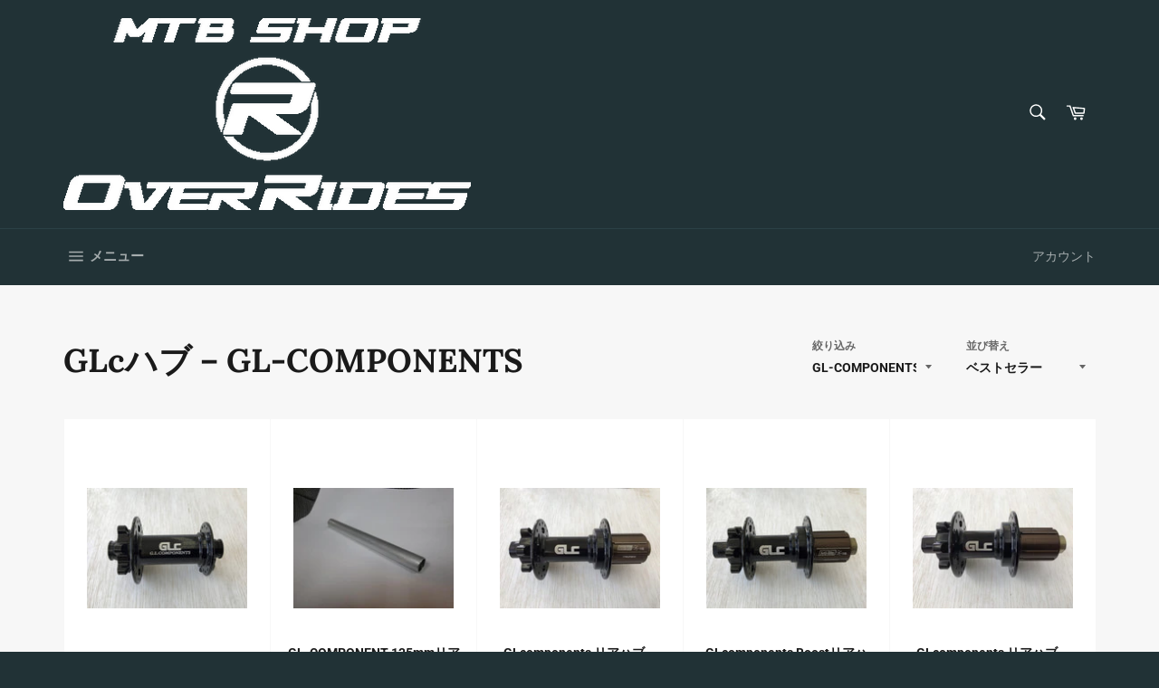

--- FILE ---
content_type: text/html; charset=utf-8
request_url: https://www.overridesmtb.com/collections/glc%E3%83%8F%E3%83%96/GL-COMPONENTS
body_size: 19893
content:
<!doctype html>
<html class="no-js" lang="ja">
<head>

  <meta charset="utf-8">
  <meta http-equiv="X-UA-Compatible" content="IE=edge,chrome=1">
  <meta name="viewport" content="width=device-width,initial-scale=1">
  <meta name="theme-color" content="#213236">

  

  <link rel="canonical" href="https://www.overridesmtb.com/collections/glc%e3%83%8f%e3%83%96/gl-components">
  <title>
  GLcハブ &ndash; タグ &quot;GL-COMPONENTS&quot; &ndash; OVERRIDES
  </title>

  

  <!-- /snippets/social-meta-tags.liquid -->




<meta property="og:site_name" content="OVERRIDES">
<meta property="og:url" content="https://www.overridesmtb.com/collections/glc%e3%83%8f%e3%83%96/gl-components">
<meta property="og:title" content="GLcハブ">
<meta property="og:type" content="product.group">
<meta property="og:description" content="OVERRIDESの公式サイト。群馬県前橋市のマウンテンバイク専門店。パーツ・アクセサリーの通信販売はもちろん、メンテナンスやカスタマイズも対応!レース参戦の技術にて、みなさまの愛車をサポートします!">

<meta property="og:image" content="http://www.overridesmtb.com/cdn/shop/files/or_1200x1200.png?v=1693372077">
<meta property="og:image:secure_url" content="https://www.overridesmtb.com/cdn/shop/files/or_1200x1200.png?v=1693372077">


  <meta name="twitter:site" content="@gravitylab">

<meta name="twitter:card" content="summary_large_image">
<meta name="twitter:title" content="GLcハブ">
<meta name="twitter:description" content="OVERRIDESの公式サイト。群馬県前橋市のマウンテンバイク専門店。パーツ・アクセサリーの通信販売はもちろん、メンテナンスやカスタマイズも対応!レース参戦の技術にて、みなさまの愛車をサポートします!">


  <script>
    document.documentElement.className = document.documentElement.className.replace('no-js', 'js');
  </script>

  <link href="//www.overridesmtb.com/cdn/shop/t/9/assets/theme.scss.css?v=135457642063298360071756899841" rel="stylesheet" type="text/css" media="all" />
  <link href="//www.overridesmtb.com/cdn/shop/t/9/assets/gravity-lab.css?v=81203461841943278661691132277" rel="stylesheet" type="text/css" media="all" />

  
  
  <script>
    window.theme = window.theme || {};

    theme.strings = {
      stockAvailable: "残り1個",
      addToCart: "カートに追加する",
      soldOut: "売り切れ",
      unavailable: "お取り扱いできません",
      noStockAvailable: "この商品は在庫数が足りないためカートに追加することができませんでした。",
      willNotShipUntil: "[date]まで配送できません。",
      willBeInStockAfter: "[date]入荷予定",
      totalCartDiscount: "[savings]を節約しました",
      addressError: "住所を調べる際にエラーが発生しました",
      addressNoResults: "その住所は見つかりませんでした",
      addressQueryLimit: "Google APIの使用量の制限を超えました。\u003ca href=\"https:\/\/developers.google.com\/maps\/premium\/usage-limits\"\u003eプレミアムプラン\u003c\/a\u003eへのアップグレードをご検討ください。",
      authError: "あなたのGoogle Mapsのアカウント認証で問題が発生しました。",
      slideNumber: "スライド[slide_number]、現在"
    };
  </script>
  
  <script src="//www.overridesmtb.com/cdn/shop/t/9/assets/jquery-3.5.1.min.js?v=133494139889153862371691132277" type="text/javascript"></script>
  <script src="//www.overridesmtb.com/cdn/shop/t/9/assets/lazysizes.min.js?v=56045284683979784691691132277" async="async"></script>

  

  <script src="//www.overridesmtb.com/cdn/shop/t/9/assets/vendor.js?v=59352919779726365461691132277" defer="defer"></script>

  

  <script src="//www.overridesmtb.com/cdn/shop/t/9/assets/theme.js?v=171366231195154451781691132277" defer="defer"></script>

  <!-- "snippets/buddha-megamenu-before.liquid" was not rendered, the associated app was uninstalled -->
  <!-- "snippets/buddha-megamenu.liquid" was not rendered, the associated app was uninstalled -->
  <script>window.performance && window.performance.mark && window.performance.mark('shopify.content_for_header.start');</script><meta id="shopify-digital-wallet" name="shopify-digital-wallet" content="/51351355545/digital_wallets/dialog">
<link rel="alternate" type="application/atom+xml" title="Feed" href="/collections/glc%E3%83%8F%E3%83%96/GL-COMPONENTS.atom" />
<link rel="alternate" type="application/json+oembed" href="https://www.overridesmtb.com/collections/glc%e3%83%8f%e3%83%96/gl-components.oembed">
<script async="async" src="/checkouts/internal/preloads.js?locale=ja-JP"></script>
<script id="shopify-features" type="application/json">{"accessToken":"dea4bc6215c85fbc1d91f97d001a13c2","betas":["rich-media-storefront-analytics"],"domain":"www.overridesmtb.com","predictiveSearch":false,"shopId":51351355545,"locale":"ja"}</script>
<script>var Shopify = Shopify || {};
Shopify.shop = "gravity-lab-co.myshopify.com";
Shopify.locale = "ja";
Shopify.currency = {"active":"JPY","rate":"1.0"};
Shopify.country = "JP";
Shopify.theme = {"name":"2023-08-04","id":132580212889,"schema_name":"Venture","schema_version":"12.2.0","theme_store_id":775,"role":"main"};
Shopify.theme.handle = "null";
Shopify.theme.style = {"id":null,"handle":null};
Shopify.cdnHost = "www.overridesmtb.com/cdn";
Shopify.routes = Shopify.routes || {};
Shopify.routes.root = "/";</script>
<script type="module">!function(o){(o.Shopify=o.Shopify||{}).modules=!0}(window);</script>
<script>!function(o){function n(){var o=[];function n(){o.push(Array.prototype.slice.apply(arguments))}return n.q=o,n}var t=o.Shopify=o.Shopify||{};t.loadFeatures=n(),t.autoloadFeatures=n()}(window);</script>
<script id="shop-js-analytics" type="application/json">{"pageType":"collection"}</script>
<script defer="defer" async type="module" src="//www.overridesmtb.com/cdn/shopifycloud/shop-js/modules/v2/client.init-shop-cart-sync_Cun6Ba8E.ja.esm.js"></script>
<script defer="defer" async type="module" src="//www.overridesmtb.com/cdn/shopifycloud/shop-js/modules/v2/chunk.common_DGWubyOB.esm.js"></script>
<script type="module">
  await import("//www.overridesmtb.com/cdn/shopifycloud/shop-js/modules/v2/client.init-shop-cart-sync_Cun6Ba8E.ja.esm.js");
await import("//www.overridesmtb.com/cdn/shopifycloud/shop-js/modules/v2/chunk.common_DGWubyOB.esm.js");

  window.Shopify.SignInWithShop?.initShopCartSync?.({"fedCMEnabled":true,"windoidEnabled":true});

</script>
<script id="__st">var __st={"a":51351355545,"offset":32400,"reqid":"854761e1-d024-4535-bea6-4c2f52ab25bf-1768769057","pageurl":"www.overridesmtb.com\/collections\/glc%E3%83%8F%E3%83%96\/GL-COMPONENTS","u":"a52035fc6ea1","p":"collection","rtyp":"collection","rid":237371916441};</script>
<script>window.ShopifyPaypalV4VisibilityTracking = true;</script>
<script id="captcha-bootstrap">!function(){'use strict';const t='contact',e='account',n='new_comment',o=[[t,t],['blogs',n],['comments',n],[t,'customer']],c=[[e,'customer_login'],[e,'guest_login'],[e,'recover_customer_password'],[e,'create_customer']],r=t=>t.map((([t,e])=>`form[action*='/${t}']:not([data-nocaptcha='true']) input[name='form_type'][value='${e}']`)).join(','),a=t=>()=>t?[...document.querySelectorAll(t)].map((t=>t.form)):[];function s(){const t=[...o],e=r(t);return a(e)}const i='password',u='form_key',d=['recaptcha-v3-token','g-recaptcha-response','h-captcha-response',i],f=()=>{try{return window.sessionStorage}catch{return}},m='__shopify_v',_=t=>t.elements[u];function p(t,e,n=!1){try{const o=window.sessionStorage,c=JSON.parse(o.getItem(e)),{data:r}=function(t){const{data:e,action:n}=t;return t[m]||n?{data:e,action:n}:{data:t,action:n}}(c);for(const[e,n]of Object.entries(r))t.elements[e]&&(t.elements[e].value=n);n&&o.removeItem(e)}catch(o){console.error('form repopulation failed',{error:o})}}const l='form_type',E='cptcha';function T(t){t.dataset[E]=!0}const w=window,h=w.document,L='Shopify',v='ce_forms',y='captcha';let A=!1;((t,e)=>{const n=(g='f06e6c50-85a8-45c8-87d0-21a2b65856fe',I='https://cdn.shopify.com/shopifycloud/storefront-forms-hcaptcha/ce_storefront_forms_captcha_hcaptcha.v1.5.2.iife.js',D={infoText:'hCaptchaによる保護',privacyText:'プライバシー',termsText:'利用規約'},(t,e,n)=>{const o=w[L][v],c=o.bindForm;if(c)return c(t,g,e,D).then(n);var r;o.q.push([[t,g,e,D],n]),r=I,A||(h.body.append(Object.assign(h.createElement('script'),{id:'captcha-provider',async:!0,src:r})),A=!0)});var g,I,D;w[L]=w[L]||{},w[L][v]=w[L][v]||{},w[L][v].q=[],w[L][y]=w[L][y]||{},w[L][y].protect=function(t,e){n(t,void 0,e),T(t)},Object.freeze(w[L][y]),function(t,e,n,w,h,L){const[v,y,A,g]=function(t,e,n){const i=e?o:[],u=t?c:[],d=[...i,...u],f=r(d),m=r(i),_=r(d.filter((([t,e])=>n.includes(e))));return[a(f),a(m),a(_),s()]}(w,h,L),I=t=>{const e=t.target;return e instanceof HTMLFormElement?e:e&&e.form},D=t=>v().includes(t);t.addEventListener('submit',(t=>{const e=I(t);if(!e)return;const n=D(e)&&!e.dataset.hcaptchaBound&&!e.dataset.recaptchaBound,o=_(e),c=g().includes(e)&&(!o||!o.value);(n||c)&&t.preventDefault(),c&&!n&&(function(t){try{if(!f())return;!function(t){const e=f();if(!e)return;const n=_(t);if(!n)return;const o=n.value;o&&e.removeItem(o)}(t);const e=Array.from(Array(32),(()=>Math.random().toString(36)[2])).join('');!function(t,e){_(t)||t.append(Object.assign(document.createElement('input'),{type:'hidden',name:u})),t.elements[u].value=e}(t,e),function(t,e){const n=f();if(!n)return;const o=[...t.querySelectorAll(`input[type='${i}']`)].map((({name:t})=>t)),c=[...d,...o],r={};for(const[a,s]of new FormData(t).entries())c.includes(a)||(r[a]=s);n.setItem(e,JSON.stringify({[m]:1,action:t.action,data:r}))}(t,e)}catch(e){console.error('failed to persist form',e)}}(e),e.submit())}));const S=(t,e)=>{t&&!t.dataset[E]&&(n(t,e.some((e=>e===t))),T(t))};for(const o of['focusin','change'])t.addEventListener(o,(t=>{const e=I(t);D(e)&&S(e,y())}));const B=e.get('form_key'),M=e.get(l),P=B&&M;t.addEventListener('DOMContentLoaded',(()=>{const t=y();if(P)for(const e of t)e.elements[l].value===M&&p(e,B);[...new Set([...A(),...v().filter((t=>'true'===t.dataset.shopifyCaptcha))])].forEach((e=>S(e,t)))}))}(h,new URLSearchParams(w.location.search),n,t,e,['guest_login'])})(!0,!0)}();</script>
<script integrity="sha256-4kQ18oKyAcykRKYeNunJcIwy7WH5gtpwJnB7kiuLZ1E=" data-source-attribution="shopify.loadfeatures" defer="defer" src="//www.overridesmtb.com/cdn/shopifycloud/storefront/assets/storefront/load_feature-a0a9edcb.js" crossorigin="anonymous"></script>
<script data-source-attribution="shopify.dynamic_checkout.dynamic.init">var Shopify=Shopify||{};Shopify.PaymentButton=Shopify.PaymentButton||{isStorefrontPortableWallets:!0,init:function(){window.Shopify.PaymentButton.init=function(){};var t=document.createElement("script");t.src="https://www.overridesmtb.com/cdn/shopifycloud/portable-wallets/latest/portable-wallets.ja.js",t.type="module",document.head.appendChild(t)}};
</script>
<script data-source-attribution="shopify.dynamic_checkout.buyer_consent">
  function portableWalletsHideBuyerConsent(e){var t=document.getElementById("shopify-buyer-consent"),n=document.getElementById("shopify-subscription-policy-button");t&&n&&(t.classList.add("hidden"),t.setAttribute("aria-hidden","true"),n.removeEventListener("click",e))}function portableWalletsShowBuyerConsent(e){var t=document.getElementById("shopify-buyer-consent"),n=document.getElementById("shopify-subscription-policy-button");t&&n&&(t.classList.remove("hidden"),t.removeAttribute("aria-hidden"),n.addEventListener("click",e))}window.Shopify?.PaymentButton&&(window.Shopify.PaymentButton.hideBuyerConsent=portableWalletsHideBuyerConsent,window.Shopify.PaymentButton.showBuyerConsent=portableWalletsShowBuyerConsent);
</script>
<script data-source-attribution="shopify.dynamic_checkout.cart.bootstrap">document.addEventListener("DOMContentLoaded",(function(){function t(){return document.querySelector("shopify-accelerated-checkout-cart, shopify-accelerated-checkout")}if(t())Shopify.PaymentButton.init();else{new MutationObserver((function(e,n){t()&&(Shopify.PaymentButton.init(),n.disconnect())})).observe(document.body,{childList:!0,subtree:!0})}}));
</script>

<script>window.performance && window.performance.mark && window.performance.mark('shopify.content_for_header.end');</script>
<link href="https://monorail-edge.shopifysvc.com" rel="dns-prefetch">
<script>(function(){if ("sendBeacon" in navigator && "performance" in window) {try {var session_token_from_headers = performance.getEntriesByType('navigation')[0].serverTiming.find(x => x.name == '_s').description;} catch {var session_token_from_headers = undefined;}var session_cookie_matches = document.cookie.match(/_shopify_s=([^;]*)/);var session_token_from_cookie = session_cookie_matches && session_cookie_matches.length === 2 ? session_cookie_matches[1] : "";var session_token = session_token_from_headers || session_token_from_cookie || "";function handle_abandonment_event(e) {var entries = performance.getEntries().filter(function(entry) {return /monorail-edge.shopifysvc.com/.test(entry.name);});if (!window.abandonment_tracked && entries.length === 0) {window.abandonment_tracked = true;var currentMs = Date.now();var navigation_start = performance.timing.navigationStart;var payload = {shop_id: 51351355545,url: window.location.href,navigation_start,duration: currentMs - navigation_start,session_token,page_type: "collection"};window.navigator.sendBeacon("https://monorail-edge.shopifysvc.com/v1/produce", JSON.stringify({schema_id: "online_store_buyer_site_abandonment/1.1",payload: payload,metadata: {event_created_at_ms: currentMs,event_sent_at_ms: currentMs}}));}}window.addEventListener('pagehide', handle_abandonment_event);}}());</script>
<script id="web-pixels-manager-setup">(function e(e,d,r,n,o){if(void 0===o&&(o={}),!Boolean(null===(a=null===(i=window.Shopify)||void 0===i?void 0:i.analytics)||void 0===a?void 0:a.replayQueue)){var i,a;window.Shopify=window.Shopify||{};var t=window.Shopify;t.analytics=t.analytics||{};var s=t.analytics;s.replayQueue=[],s.publish=function(e,d,r){return s.replayQueue.push([e,d,r]),!0};try{self.performance.mark("wpm:start")}catch(e){}var l=function(){var e={modern:/Edge?\/(1{2}[4-9]|1[2-9]\d|[2-9]\d{2}|\d{4,})\.\d+(\.\d+|)|Firefox\/(1{2}[4-9]|1[2-9]\d|[2-9]\d{2}|\d{4,})\.\d+(\.\d+|)|Chrom(ium|e)\/(9{2}|\d{3,})\.\d+(\.\d+|)|(Maci|X1{2}).+ Version\/(15\.\d+|(1[6-9]|[2-9]\d|\d{3,})\.\d+)([,.]\d+|)( \(\w+\)|)( Mobile\/\w+|) Safari\/|Chrome.+OPR\/(9{2}|\d{3,})\.\d+\.\d+|(CPU[ +]OS|iPhone[ +]OS|CPU[ +]iPhone|CPU IPhone OS|CPU iPad OS)[ +]+(15[._]\d+|(1[6-9]|[2-9]\d|\d{3,})[._]\d+)([._]\d+|)|Android:?[ /-](13[3-9]|1[4-9]\d|[2-9]\d{2}|\d{4,})(\.\d+|)(\.\d+|)|Android.+Firefox\/(13[5-9]|1[4-9]\d|[2-9]\d{2}|\d{4,})\.\d+(\.\d+|)|Android.+Chrom(ium|e)\/(13[3-9]|1[4-9]\d|[2-9]\d{2}|\d{4,})\.\d+(\.\d+|)|SamsungBrowser\/([2-9]\d|\d{3,})\.\d+/,legacy:/Edge?\/(1[6-9]|[2-9]\d|\d{3,})\.\d+(\.\d+|)|Firefox\/(5[4-9]|[6-9]\d|\d{3,})\.\d+(\.\d+|)|Chrom(ium|e)\/(5[1-9]|[6-9]\d|\d{3,})\.\d+(\.\d+|)([\d.]+$|.*Safari\/(?![\d.]+ Edge\/[\d.]+$))|(Maci|X1{2}).+ Version\/(10\.\d+|(1[1-9]|[2-9]\d|\d{3,})\.\d+)([,.]\d+|)( \(\w+\)|)( Mobile\/\w+|) Safari\/|Chrome.+OPR\/(3[89]|[4-9]\d|\d{3,})\.\d+\.\d+|(CPU[ +]OS|iPhone[ +]OS|CPU[ +]iPhone|CPU IPhone OS|CPU iPad OS)[ +]+(10[._]\d+|(1[1-9]|[2-9]\d|\d{3,})[._]\d+)([._]\d+|)|Android:?[ /-](13[3-9]|1[4-9]\d|[2-9]\d{2}|\d{4,})(\.\d+|)(\.\d+|)|Mobile Safari.+OPR\/([89]\d|\d{3,})\.\d+\.\d+|Android.+Firefox\/(13[5-9]|1[4-9]\d|[2-9]\d{2}|\d{4,})\.\d+(\.\d+|)|Android.+Chrom(ium|e)\/(13[3-9]|1[4-9]\d|[2-9]\d{2}|\d{4,})\.\d+(\.\d+|)|Android.+(UC? ?Browser|UCWEB|U3)[ /]?(15\.([5-9]|\d{2,})|(1[6-9]|[2-9]\d|\d{3,})\.\d+)\.\d+|SamsungBrowser\/(5\.\d+|([6-9]|\d{2,})\.\d+)|Android.+MQ{2}Browser\/(14(\.(9|\d{2,})|)|(1[5-9]|[2-9]\d|\d{3,})(\.\d+|))(\.\d+|)|K[Aa][Ii]OS\/(3\.\d+|([4-9]|\d{2,})\.\d+)(\.\d+|)/},d=e.modern,r=e.legacy,n=navigator.userAgent;return n.match(d)?"modern":n.match(r)?"legacy":"unknown"}(),u="modern"===l?"modern":"legacy",c=(null!=n?n:{modern:"",legacy:""})[u],f=function(e){return[e.baseUrl,"/wpm","/b",e.hashVersion,"modern"===e.buildTarget?"m":"l",".js"].join("")}({baseUrl:d,hashVersion:r,buildTarget:u}),m=function(e){var d=e.version,r=e.bundleTarget,n=e.surface,o=e.pageUrl,i=e.monorailEndpoint;return{emit:function(e){var a=e.status,t=e.errorMsg,s=(new Date).getTime(),l=JSON.stringify({metadata:{event_sent_at_ms:s},events:[{schema_id:"web_pixels_manager_load/3.1",payload:{version:d,bundle_target:r,page_url:o,status:a,surface:n,error_msg:t},metadata:{event_created_at_ms:s}}]});if(!i)return console&&console.warn&&console.warn("[Web Pixels Manager] No Monorail endpoint provided, skipping logging."),!1;try{return self.navigator.sendBeacon.bind(self.navigator)(i,l)}catch(e){}var u=new XMLHttpRequest;try{return u.open("POST",i,!0),u.setRequestHeader("Content-Type","text/plain"),u.send(l),!0}catch(e){return console&&console.warn&&console.warn("[Web Pixels Manager] Got an unhandled error while logging to Monorail."),!1}}}}({version:r,bundleTarget:l,surface:e.surface,pageUrl:self.location.href,monorailEndpoint:e.monorailEndpoint});try{o.browserTarget=l,function(e){var d=e.src,r=e.async,n=void 0===r||r,o=e.onload,i=e.onerror,a=e.sri,t=e.scriptDataAttributes,s=void 0===t?{}:t,l=document.createElement("script"),u=document.querySelector("head"),c=document.querySelector("body");if(l.async=n,l.src=d,a&&(l.integrity=a,l.crossOrigin="anonymous"),s)for(var f in s)if(Object.prototype.hasOwnProperty.call(s,f))try{l.dataset[f]=s[f]}catch(e){}if(o&&l.addEventListener("load",o),i&&l.addEventListener("error",i),u)u.appendChild(l);else{if(!c)throw new Error("Did not find a head or body element to append the script");c.appendChild(l)}}({src:f,async:!0,onload:function(){if(!function(){var e,d;return Boolean(null===(d=null===(e=window.Shopify)||void 0===e?void 0:e.analytics)||void 0===d?void 0:d.initialized)}()){var d=window.webPixelsManager.init(e)||void 0;if(d){var r=window.Shopify.analytics;r.replayQueue.forEach((function(e){var r=e[0],n=e[1],o=e[2];d.publishCustomEvent(r,n,o)})),r.replayQueue=[],r.publish=d.publishCustomEvent,r.visitor=d.visitor,r.initialized=!0}}},onerror:function(){return m.emit({status:"failed",errorMsg:"".concat(f," has failed to load")})},sri:function(e){var d=/^sha384-[A-Za-z0-9+/=]+$/;return"string"==typeof e&&d.test(e)}(c)?c:"",scriptDataAttributes:o}),m.emit({status:"loading"})}catch(e){m.emit({status:"failed",errorMsg:(null==e?void 0:e.message)||"Unknown error"})}}})({shopId: 51351355545,storefrontBaseUrl: "https://www.overridesmtb.com",extensionsBaseUrl: "https://extensions.shopifycdn.com/cdn/shopifycloud/web-pixels-manager",monorailEndpoint: "https://monorail-edge.shopifysvc.com/unstable/produce_batch",surface: "storefront-renderer",enabledBetaFlags: ["2dca8a86"],webPixelsConfigList: [{"id":"shopify-app-pixel","configuration":"{}","eventPayloadVersion":"v1","runtimeContext":"STRICT","scriptVersion":"0450","apiClientId":"shopify-pixel","type":"APP","privacyPurposes":["ANALYTICS","MARKETING"]},{"id":"shopify-custom-pixel","eventPayloadVersion":"v1","runtimeContext":"LAX","scriptVersion":"0450","apiClientId":"shopify-pixel","type":"CUSTOM","privacyPurposes":["ANALYTICS","MARKETING"]}],isMerchantRequest: false,initData: {"shop":{"name":"OVERRIDES","paymentSettings":{"currencyCode":"JPY"},"myshopifyDomain":"gravity-lab-co.myshopify.com","countryCode":"JP","storefrontUrl":"https:\/\/www.overridesmtb.com"},"customer":null,"cart":null,"checkout":null,"productVariants":[],"purchasingCompany":null},},"https://www.overridesmtb.com/cdn","fcfee988w5aeb613cpc8e4bc33m6693e112",{"modern":"","legacy":""},{"shopId":"51351355545","storefrontBaseUrl":"https:\/\/www.overridesmtb.com","extensionBaseUrl":"https:\/\/extensions.shopifycdn.com\/cdn\/shopifycloud\/web-pixels-manager","surface":"storefront-renderer","enabledBetaFlags":"[\"2dca8a86\"]","isMerchantRequest":"false","hashVersion":"fcfee988w5aeb613cpc8e4bc33m6693e112","publish":"custom","events":"[[\"page_viewed\",{}],[\"collection_viewed\",{\"collection\":{\"id\":\"237371916441\",\"title\":\"GLcハブ\",\"productVariants\":[{\"price\":{\"amount\":11000.0,\"currencyCode\":\"JPY\"},\"product\":{\"title\":\"GLcomponents Boostフロントハブ 15mmスルーX110mm 32H\",\"vendor\":\"OVERRIDES\",\"id\":\"6021006033049\",\"untranslatedTitle\":\"GLcomponents Boostフロントハブ 15mmスルーX110mm 32H\",\"url\":\"\/products\/1849\",\"type\":\"\"},\"id\":\"37513975595161\",\"image\":{\"src\":\"\/\/www.overridesmtb.com\/cdn\/shop\/products\/07291743_5f2136942fae0.jpg?v=1608183093\"},\"sku\":\"1849-1\",\"title\":\"ターコイズ \/ スタンダード\",\"untranslatedTitle\":\"ターコイズ \/ スタンダード\"},{\"price\":{\"amount\":1600.0,\"currencyCode\":\"JPY\"},\"product\":{\"title\":\"GL-COMPONENT 135mmリアハブ用　12mmスルー→10mm変換パイプ 全国送料無料！\",\"vendor\":\"重力技研\",\"id\":\"6021013897369\",\"untranslatedTitle\":\"GL-COMPONENT 135mmリアハブ用　12mmスルー→10mm変換パイプ 全国送料無料！\",\"url\":\"\/products\/596\",\"type\":\"\"},\"id\":\"37513988407449\",\"image\":{\"src\":\"\/\/www.overridesmtb.com\/cdn\/shop\/products\/02250258_4f47cfd1d5155.jpg?v=1608184902\"},\"sku\":\"596\",\"title\":\"Default Title\",\"untranslatedTitle\":\"Default Title\"},{\"price\":{\"amount\":20680.0,\"currencyCode\":\"JPY\"},\"product\":{\"title\":\"GLcomponents リアハブ　157mm幅SUPERBOOST　32H　ブラック　軽量!高剛性!\",\"vendor\":\"重力技研\",\"id\":\"6021006524569\",\"untranslatedTitle\":\"GLcomponents リアハブ　157mm幅SUPERBOOST　32H　ブラック　軽量!高剛性!\",\"url\":\"\/products\/1208\",\"type\":\"\"},\"id\":\"37513976414361\",\"image\":{\"src\":\"\/\/www.overridesmtb.com\/cdn\/shop\/products\/08151526_5d54fb27e7079.jpg?v=1608184292\"},\"sku\":\"1208\",\"title\":\"Default Title\",\"untranslatedTitle\":\"Default Title\"},{\"price\":{\"amount\":20680.0,\"currencyCode\":\"JPY\"},\"product\":{\"title\":\"GLcomponents Boostリアハブ　148mm×12　32H　軽量!高剛性!\",\"vendor\":\"重力技研\",\"id\":\"6021014126745\",\"untranslatedTitle\":\"GLcomponents Boostリアハブ　148mm×12　32H　軽量!高剛性!\",\"url\":\"\/products\/1852\",\"type\":\"\"},\"id\":\"37513988767897\",\"image\":{\"src\":\"\/\/www.overridesmtb.com\/cdn\/shop\/products\/08151840_5d5528a8021c0.jpg?v=1608183896\"},\"sku\":\"1852-1\",\"title\":\"スラム　XD \/ ブラック\",\"untranslatedTitle\":\"スラム　XD \/ ブラック\"},{\"price\":{\"amount\":20680.0,\"currencyCode\":\"JPY\"},\"product\":{\"title\":\"GLcomponents リアハブ　142mm×12　32H　ブラック　軽量!高剛性!\",\"vendor\":\"重力技研\",\"id\":\"6021006590105\",\"untranslatedTitle\":\"GLcomponents リアハブ　142mm×12　32H　ブラック　軽量!高剛性!\",\"url\":\"\/products\/1209\",\"type\":\"\"},\"id\":\"37513976512665\",\"image\":{\"src\":\"\/\/www.overridesmtb.com\/cdn\/shop\/products\/08151422_5d54ec2776a83.jpg?v=1608184646\"},\"sku\":\"1209\",\"title\":\"Default Title\",\"untranslatedTitle\":\"Default Title\"},{\"price\":{\"amount\":11000.0,\"currencyCode\":\"JPY\"},\"product\":{\"title\":\"GLcomponents フロントハブ　20mmX110mm　32H　ブラック　軽量!高剛性!\",\"vendor\":\"重力技研\",\"id\":\"6021011112089\",\"untranslatedTitle\":\"GLcomponents フロントハブ　20mmX110mm　32H　ブラック　軽量!高剛性!\",\"url\":\"\/products\/1855\",\"type\":\"\"},\"id\":\"37513983951001\",\"image\":{\"src\":\"\/\/www.overridesmtb.com\/cdn\/shop\/products\/08151849_5d552aafd828d.jpg?v=1608182261\"},\"sku\":\"1855\",\"title\":\"Default Title\",\"untranslatedTitle\":\"Default Title\"},{\"price\":{\"amount\":8640.0,\"currencyCode\":\"JPY\"},\"product\":{\"title\":\"GL-COMPONENTS リアハブ用　シマノ11sカセット用アルミフリーボディASSY\",\"vendor\":\"重力技研\",\"id\":\"6021010981017\",\"untranslatedTitle\":\"GL-COMPONENTS リアハブ用　シマノ11sカセット用アルミフリーボディASSY\",\"url\":\"\/products\/1846\",\"type\":\"\"},\"id\":\"37513983721625\",\"image\":{\"src\":\"\/\/www.overridesmtb.com\/cdn\/shop\/products\/08151408_5d54e8be5f386.jpg?v=1608184678\"},\"sku\":\"1846\",\"title\":\"Default Title\",\"untranslatedTitle\":\"Default Title\"},{\"price\":{\"amount\":3880.0,\"currencyCode\":\"JPY\"},\"product\":{\"title\":\"GL-COMPONENTS リアハブ用　135mmQR用　アクスルキット　全国送料無料!\",\"vendor\":\"重力技研\",\"id\":\"6021006262425\",\"untranslatedTitle\":\"GL-COMPONENTS リアハブ用　135mmQR用　アクスルキット　全国送料無料!\",\"url\":\"\/products\/1173\",\"type\":\"\"},\"id\":\"37513976053913\",\"image\":{\"src\":\"\/\/www.overridesmtb.com\/cdn\/shop\/products\/08151453_5d54f35cee2cb.jpg?v=1608184481\"},\"sku\":\"1173\",\"title\":\"Default Title\",\"untranslatedTitle\":\"Default Title\"},{\"price\":{\"amount\":20680.0,\"currencyCode\":\"JPY\"},\"product\":{\"title\":\"GLcomponents リアハブ　150mm幅　32H　ブラック　軽量!高剛性!\",\"vendor\":\"重力技研\",\"id\":\"6992368795801\",\"untranslatedTitle\":\"GLcomponents リアハブ　150mm幅　32H　ブラック　軽量!高剛性!\",\"url\":\"\/products\/glcomponents-%E3%83%AA%E3%82%A2%E3%83%8F%E3%83%96-157mm%E5%B9%85-32h-%E3%83%96%E3%83%A9%E3%83%83%E3%82%AF-%E8%BB%BD%E9%87%8F-%E9%AB%98%E5%89%9B%E6%80%A7-%E3%81%AE%E3%82%B3%E3%83%94%E3%83%BC\",\"type\":\"\"},\"id\":\"40848178839705\",\"image\":{\"src\":\"\/\/www.overridesmtb.com\/cdn\/shop\/products\/08151526_5d54fb27e7079_1024x1024_8207efef-326d-4213-a3a8-cbff58ca14ae.jpg?v=1629267331\"},\"sku\":\"\",\"title\":\"Default Title\",\"untranslatedTitle\":\"Default Title\"},{\"price\":{\"amount\":3880.0,\"currencyCode\":\"JPY\"},\"product\":{\"title\":\"GLcomponents リアハブ用　157mm×12mmアダプター　全国送料無料\",\"vendor\":\"重力技研\",\"id\":\"6021011013785\",\"untranslatedTitle\":\"GLcomponents リアハブ用　157mm×12mmアダプター　全国送料無料\",\"url\":\"\/products\/1847\",\"type\":\"\"},\"id\":\"37513983787161\",\"image\":{\"src\":\"\/\/www.overridesmtb.com\/cdn\/shop\/products\/08151534_5d54fd0656ce4.jpg?v=1608184247\"},\"sku\":\"1847\",\"title\":\"Default Title\",\"untranslatedTitle\":\"Default Title\"},{\"price\":{\"amount\":4180.0,\"currencyCode\":\"JPY\"},\"product\":{\"title\":\"GLcomponents リアハブ用　クロモリ製148mm×12mmアダプター　レターパック発送\",\"vendor\":\"重力技研\",\"id\":\"6021010915481\",\"untranslatedTitle\":\"GLcomponents リアハブ用　クロモリ製148mm×12mmアダプター　レターパック発送\",\"url\":\"\/products\/1845\",\"type\":\"\"},\"id\":\"37513983656089\",\"image\":{\"src\":\"\/\/www.overridesmtb.com\/cdn\/shop\/products\/08111721_5d4fd00764e9c.jpg?v=1608184713\"},\"sku\":\"1845\",\"title\":\"Default Title\",\"untranslatedTitle\":\"Default Title\"},{\"price\":{\"amount\":19870.0,\"currencyCode\":\"JPY\"},\"product\":{\"title\":\"GL-COMPONENTS リアハブ用　シマノ11sカセット用チタンフリーボディASSY\",\"vendor\":\"重力技研\",\"id\":\"6021010882713\",\"untranslatedTitle\":\"GL-COMPONENTS リアハブ用　シマノ11sカセット用チタンフリーボディASSY\",\"url\":\"\/products\/1844\",\"type\":\"\"},\"id\":\"37513983590553\",\"image\":{\"src\":\"\/\/www.overridesmtb.com\/cdn\/shop\/products\/08111715_5d4fce9336145.jpg?v=1608184752\"},\"sku\":\"1844\",\"title\":\"Default Title\",\"untranslatedTitle\":\"Default Title\"},{\"price\":{\"amount\":3800.0,\"currencyCode\":\"JPY\"},\"product\":{\"title\":\"GLcomponents リアハブ用　142mm×12mmアダプター　レターパック発送\",\"vendor\":\"重力技研\",\"id\":\"6021008326809\",\"untranslatedTitle\":\"GLcomponents リアハブ用　142mm×12mmアダプター　レターパック発送\",\"url\":\"\/products\/1495\",\"type\":\"\"},\"id\":\"37513979166873\",\"image\":{\"src\":\"\/\/www.overridesmtb.com\/cdn\/shop\/products\/01202050_569f74786a194.jpg?v=1608183665\"},\"sku\":\"1495\",\"title\":\"Default Title\",\"untranslatedTitle\":\"Default Title\"},{\"price\":{\"amount\":11000.0,\"currencyCode\":\"JPY\"},\"product\":{\"title\":\"GLcomponents フロントハブ　15X100mm　32H　ブラック　軽量!高剛性!\",\"vendor\":\"重力技研\",\"id\":\"6021007114393\",\"untranslatedTitle\":\"GLcomponents フロントハブ　15X100mm　32H　ブラック　軽量!高剛性!\",\"url\":\"\/products\/1262\",\"type\":\"\"},\"id\":\"37513977331865\",\"image\":{\"src\":\"\/\/www.overridesmtb.com\/cdn\/shop\/products\/03300143_56fab09da2e6c.jpg?v=1608183364\"},\"sku\":\"1262\",\"title\":\"Default Title\",\"untranslatedTitle\":\"Default Title\"},{\"price\":{\"amount\":29800.0,\"currencyCode\":\"JPY\"},\"product\":{\"title\":\"GLcomponents FATリアハブ　12mmX190mm　32H　ブラック　軽量!高剛性!\",\"vendor\":\"重力技研\",\"id\":\"6021006917785\",\"untranslatedTitle\":\"GLcomponents FATリアハブ　12mmX190mm　32H　ブラック　軽量!高剛性!\",\"url\":\"\/products\/1235\",\"type\":\"\"},\"id\":\"37513977036953\",\"image\":{\"src\":\"\/\/www.overridesmtb.com\/cdn\/shop\/products\/08151442_5d54f0c3447aa.jpg?v=1608184531\"},\"sku\":\"1235\",\"title\":\"Default Title\",\"untranslatedTitle\":\"Default Title\"},{\"price\":{\"amount\":3880.0,\"currencyCode\":\"JPY\"},\"product\":{\"title\":\"GLcomponents リアハブ用　135mm×12mmアダプター　全国送料無料\",\"vendor\":\"重力技研\",\"id\":\"6021006655641\",\"untranslatedTitle\":\"GLcomponents リアハブ用　135mm×12mmアダプター　全国送料無料\",\"url\":\"\/products\/1212\",\"type\":\"\"},\"id\":\"37513976643737\",\"image\":{\"src\":\"\/\/www.overridesmtb.com\/cdn\/shop\/products\/01202050_569f74786a194_b0bdb561-d68c-4d1d-8c0c-33a8c3c7fcdc.jpg?v=1608184347\"},\"sku\":\"1212\",\"title\":\"Default Title\",\"untranslatedTitle\":\"Default Title\"},{\"price\":{\"amount\":2700.0,\"currencyCode\":\"JPY\"},\"product\":{\"title\":\"GLcomponents STDフロントハブ用　20mmアダプター　全国送料無料\",\"vendor\":\"重力技研\",\"id\":\"6021006622873\",\"untranslatedTitle\":\"GLcomponents STDフロントハブ用　20mmアダプター　全国送料無料\",\"url\":\"\/products\/1211\",\"type\":\"\"},\"id\":\"37513976610969\",\"image\":{\"src\":\"\/\/www.overridesmtb.com\/cdn\/shop\/products\/08151521_5d54f9f1aec4b.jpg?v=1608183248\"},\"sku\":\"1211\",\"title\":\"Default Title\",\"untranslatedTitle\":\"Default Title\"},{\"price\":{\"amount\":8640.0,\"currencyCode\":\"JPY\"},\"product\":{\"title\":\"GL-COMPONENTS リアハブ用　SRAMカセット用XDフリーボディASSY\",\"vendor\":\"重力技研\",\"id\":\"6021006196889\",\"untranslatedTitle\":\"GL-COMPONENTS リアハブ用　SRAMカセット用XDフリーボディASSY\",\"url\":\"\/products\/1172\",\"type\":\"\"},\"id\":\"37513975922841\",\"image\":{\"src\":\"\/\/www.overridesmtb.com\/cdn\/shop\/products\/08111655_5d4fc9e917d43.jpg?v=1608184831\"},\"sku\":\"1172\",\"title\":\"Default Title\",\"untranslatedTitle\":\"Default Title\"}]}}]]"});</script><script>
  window.ShopifyAnalytics = window.ShopifyAnalytics || {};
  window.ShopifyAnalytics.meta = window.ShopifyAnalytics.meta || {};
  window.ShopifyAnalytics.meta.currency = 'JPY';
  var meta = {"products":[{"id":6021006033049,"gid":"gid:\/\/shopify\/Product\/6021006033049","vendor":"OVERRIDES","type":"","handle":"1849","variants":[{"id":37513975595161,"price":1100000,"name":"GLcomponents Boostフロントハブ 15mmスルーX110mm 32H - ターコイズ \/ スタンダード","public_title":"ターコイズ \/ スタンダード","sku":"1849-1"},{"id":37513975627929,"price":1100000,"name":"GLcomponents Boostフロントハブ 15mmスルーX110mm 32H - ターコイズ \/ トルクキャップ","public_title":"ターコイズ \/ トルクキャップ","sku":"1849-2"},{"id":37513975660697,"price":1100000,"name":"GLcomponents Boostフロントハブ 15mmスルーX110mm 32H - シルバー \/ スタンダード","public_title":"シルバー \/ スタンダード","sku":"1849-3"},{"id":37513975693465,"price":1100000,"name":"GLcomponents Boostフロントハブ 15mmスルーX110mm 32H - シルバー \/ トルクキャップ","public_title":"シルバー \/ トルクキャップ","sku":"1849-4"},{"id":37515815780505,"price":1100000,"name":"GLcomponents Boostフロントハブ 15mmスルーX110mm 32H - ピンク \/ スタンダード","public_title":"ピンク \/ スタンダード","sku":"1849-5"},{"id":37515816435865,"price":1100000,"name":"GLcomponents Boostフロントハブ 15mmスルーX110mm 32H - ピンク \/ トルクキャップ","public_title":"ピンク \/ トルクキャップ","sku":"1849-6"},{"id":37515817189529,"price":1100000,"name":"GLcomponents Boostフロントハブ 15mmスルーX110mm 32H - ブラウン \/ スタンダード","public_title":"ブラウン \/ スタンダード","sku":"1849-7"},{"id":37515817844889,"price":1100000,"name":"GLcomponents Boostフロントハブ 15mmスルーX110mm 32H - ブラウン \/ トルクキャップ","public_title":"ブラウン \/ トルクキャップ","sku":"1849-8"},{"id":37515818893465,"price":1100000,"name":"GLcomponents Boostフロントハブ 15mmスルーX110mm 32H - レッド \/ スタンダード","public_title":"レッド \/ スタンダード","sku":"1849-9"},{"id":37515819876505,"price":1100000,"name":"GLcomponents Boostフロントハブ 15mmスルーX110mm 32H - レッド \/ トルクキャップ","public_title":"レッド \/ トルクキャップ","sku":"1849-10"},{"id":37515820335257,"price":1100000,"name":"GLcomponents Boostフロントハブ 15mmスルーX110mm 32H - ブラック \/ スタンダード","public_title":"ブラック \/ スタンダード","sku":"1849-11"},{"id":37515821351065,"price":1100000,"name":"GLcomponents Boostフロントハブ 15mmスルーX110mm 32H - ブラック \/ トルクキャップ","public_title":"ブラック \/ トルクキャップ","sku":"1849-12"}],"remote":false},{"id":6021013897369,"gid":"gid:\/\/shopify\/Product\/6021013897369","vendor":"重力技研","type":"","handle":"596","variants":[{"id":37513988407449,"price":160000,"name":"GL-COMPONENT 135mmリアハブ用　12mmスルー→10mm変換パイプ 全国送料無料！","public_title":null,"sku":"596"}],"remote":false},{"id":6021006524569,"gid":"gid:\/\/shopify\/Product\/6021006524569","vendor":"重力技研","type":"","handle":"1208","variants":[{"id":37513976414361,"price":2068000,"name":"GLcomponents リアハブ　157mm幅SUPERBOOST　32H　ブラック　軽量!高剛性!","public_title":null,"sku":"1208"}],"remote":false},{"id":6021014126745,"gid":"gid:\/\/shopify\/Product\/6021014126745","vendor":"重力技研","type":"","handle":"1852","variants":[{"id":37513988767897,"price":2068000,"name":"GLcomponents Boostリアハブ　148mm×12　32H　軽量!高剛性! - スラム　XD \/ ブラック","public_title":"スラム　XD \/ ブラック","sku":"1852-1"},{"id":37513988800665,"price":2068000,"name":"GLcomponents Boostリアハブ　148mm×12　32H　軽量!高剛性! - スラム　XD \/ シルバー","public_title":"スラム　XD \/ シルバー","sku":"1852-2"},{"id":37513988833433,"price":2068000,"name":"GLcomponents Boostリアハブ　148mm×12　32H　軽量!高剛性! - スラム　XD \/ ピンク","public_title":"スラム　XD \/ ピンク","sku":"1852-3"},{"id":37513988866201,"price":2068000,"name":"GLcomponents Boostリアハブ　148mm×12　32H　軽量!高剛性! - スラム　XD \/ ブラウン","public_title":"スラム　XD \/ ブラウン","sku":"1852-4"},{"id":37513988898969,"price":2068000,"name":"GLcomponents Boostリアハブ　148mm×12　32H　軽量!高剛性! - スラム　XD \/ レッド","public_title":"スラム　XD \/ レッド","sku":"1852-5"},{"id":37513988931737,"price":2068000,"name":"GLcomponents Boostリアハブ　148mm×12　32H　軽量!高剛性! - スラム　XD \/ ターコイズ","public_title":"スラム　XD \/ ターコイズ","sku":"1852-6"},{"id":37513988964505,"price":2068000,"name":"GLcomponents Boostリアハブ　148mm×12　32H　軽量!高剛性! - シマノ　マイクロスプライン \/ ターコイズ","public_title":"シマノ　マイクロスプライン \/ ターコイズ","sku":"1852-7"},{"id":37513988997273,"price":2068000,"name":"GLcomponents Boostリアハブ　148mm×12　32H　軽量!高剛性! - シマノ　マイクロスプライン \/ ブラック","public_title":"シマノ　マイクロスプライン \/ ブラック","sku":"1852-8"},{"id":37513989062809,"price":2068000,"name":"GLcomponents Boostリアハブ　148mm×12　32H　軽量!高剛性! - シマノ　マイクロスプライン \/ レッド","public_title":"シマノ　マイクロスプライン \/ レッド","sku":"1852-9"},{"id":37513989095577,"price":2068000,"name":"GLcomponents Boostリアハブ　148mm×12　32H　軽量!高剛性! - シマノ　マイクロスプライン \/ ブラウン","public_title":"シマノ　マイクロスプライン \/ ブラウン","sku":"1852-10"},{"id":37513989128345,"price":2068000,"name":"GLcomponents Boostリアハブ　148mm×12　32H　軽量!高剛性! - シマノ　マイクロスプライン \/ ピンク","public_title":"シマノ　マイクロスプライン \/ ピンク","sku":"1852-11"},{"id":37513989161113,"price":2068000,"name":"GLcomponents Boostリアハブ　148mm×12　32H　軽量!高剛性! - シマノ　マイクロスプライン \/ シルバー","public_title":"シマノ　マイクロスプライン \/ シルバー","sku":"1852-12"},{"id":37513989193881,"price":3587000,"name":"GLcomponents Boostリアハブ　148mm×12　32H　軽量!高剛性! - シマノ　11s　チタンフリー \/ レッド","public_title":"シマノ　11s　チタンフリー \/ レッド","sku":"1852-13"},{"id":37513989226649,"price":3587000,"name":"GLcomponents Boostリアハブ　148mm×12　32H　軽量!高剛性! - シマノ　11s　チタンフリー \/ ターコイズ","public_title":"シマノ　11s　チタンフリー \/ ターコイズ","sku":"1852-14"},{"id":37513989259417,"price":3587000,"name":"GLcomponents Boostリアハブ　148mm×12　32H　軽量!高剛性! - シマノ　11s　チタンフリー \/ ブラウン","public_title":"シマノ　11s　チタンフリー \/ ブラウン","sku":"1852-15"},{"id":37513989292185,"price":3587000,"name":"GLcomponents Boostリアハブ　148mm×12　32H　軽量!高剛性! - シマノ　11s　チタンフリー \/ ピンク","public_title":"シマノ　11s　チタンフリー \/ ピンク","sku":"1852-16"},{"id":37513989324953,"price":3587000,"name":"GLcomponents Boostリアハブ　148mm×12　32H　軽量!高剛性! - シマノ　11s　チタンフリー \/ シルバー","public_title":"シマノ　11s　チタンフリー \/ シルバー","sku":"1852-17"},{"id":37513989357721,"price":3587000,"name":"GLcomponents Boostリアハブ　148mm×12　32H　軽量!高剛性! - シマノ　11s　チタンフリー \/ ブラック","public_title":"シマノ　11s　チタンフリー \/ ブラック","sku":"1852-18"},{"id":37513989390489,"price":2068000,"name":"GLcomponents Boostリアハブ　148mm×12　32H　軽量!高剛性! - シマノ　11s　クロモリフリー \/ ブラック","public_title":"シマノ　11s　クロモリフリー \/ ブラック","sku":"1852-19"},{"id":37513989423257,"price":2068000,"name":"GLcomponents Boostリアハブ　148mm×12　32H　軽量!高剛性! - シマノ　11s　クロモリフリー \/ レッド","public_title":"シマノ　11s　クロモリフリー \/ レッド","sku":"1852-20"},{"id":37513989456025,"price":2068000,"name":"GLcomponents Boostリアハブ　148mm×12　32H　軽量!高剛性! - シマノ　11s　クロモリフリー \/ ターコイズ","public_title":"シマノ　11s　クロモリフリー \/ ターコイズ","sku":"1852-21"},{"id":37513989488793,"price":2068000,"name":"GLcomponents Boostリアハブ　148mm×12　32H　軽量!高剛性! - シマノ　11s　クロモリフリー \/ ブラウン","public_title":"シマノ　11s　クロモリフリー \/ ブラウン","sku":"1852-22"},{"id":37513989521561,"price":2068000,"name":"GLcomponents Boostリアハブ　148mm×12　32H　軽量!高剛性! - シマノ　11s　クロモリフリー \/ ピンク","public_title":"シマノ　11s　クロモリフリー \/ ピンク","sku":"1852-23"},{"id":37513989554329,"price":2068000,"name":"GLcomponents Boostリアハブ　148mm×12　32H　軽量!高剛性! - シマノ　11s　クロモリフリー \/ シルバー","public_title":"シマノ　11s　クロモリフリー \/ シルバー","sku":"1852-24"},{"id":37513989587097,"price":2068000,"name":"GLcomponents Boostリアハブ　148mm×12　32H　軽量!高剛性! - シマノ　11s軽量アルミフリー \/ ターコイズ","public_title":"シマノ　11s軽量アルミフリー \/ ターコイズ","sku":"1852-25"},{"id":37513989619865,"price":2068000,"name":"GLcomponents Boostリアハブ　148mm×12　32H　軽量!高剛性! - シマノ　11s軽量アルミフリー \/ ブラウン","public_title":"シマノ　11s軽量アルミフリー \/ ブラウン","sku":"1852-26"},{"id":37513989652633,"price":2068000,"name":"GLcomponents Boostリアハブ　148mm×12　32H　軽量!高剛性! - シマノ　11s軽量アルミフリー \/ ピンク","public_title":"シマノ　11s軽量アルミフリー \/ ピンク","sku":"1852-27"},{"id":37513989685401,"price":2068000,"name":"GLcomponents Boostリアハブ　148mm×12　32H　軽量!高剛性! - シマノ　11s軽量アルミフリー \/ シルバー","public_title":"シマノ　11s軽量アルミフリー \/ シルバー","sku":"1852-28"},{"id":37513989718169,"price":2068000,"name":"GLcomponents Boostリアハブ　148mm×12　32H　軽量!高剛性! - シマノ　11s軽量アルミフリー \/ レッド","public_title":"シマノ　11s軽量アルミフリー \/ レッド","sku":"1852-29"},{"id":37513989750937,"price":2068000,"name":"GLcomponents Boostリアハブ　148mm×12　32H　軽量!高剛性! - シマノ　11s軽量アルミフリー \/ ブラック","public_title":"シマノ　11s軽量アルミフリー \/ ブラック","sku":"1852-30"}],"remote":false},{"id":6021006590105,"gid":"gid:\/\/shopify\/Product\/6021006590105","vendor":"重力技研","type":"","handle":"1209","variants":[{"id":37513976512665,"price":2068000,"name":"GLcomponents リアハブ　142mm×12　32H　ブラック　軽量!高剛性!","public_title":null,"sku":"1209"}],"remote":false},{"id":6021011112089,"gid":"gid:\/\/shopify\/Product\/6021011112089","vendor":"重力技研","type":"","handle":"1855","variants":[{"id":37513983951001,"price":1100000,"name":"GLcomponents フロントハブ　20mmX110mm　32H　ブラック　軽量!高剛性!","public_title":null,"sku":"1855"}],"remote":false},{"id":6021010981017,"gid":"gid:\/\/shopify\/Product\/6021010981017","vendor":"重力技研","type":"","handle":"1846","variants":[{"id":37513983721625,"price":864000,"name":"GL-COMPONENTS リアハブ用　シマノ11sカセット用アルミフリーボディASSY","public_title":null,"sku":"1846"}],"remote":false},{"id":6021006262425,"gid":"gid:\/\/shopify\/Product\/6021006262425","vendor":"重力技研","type":"","handle":"1173","variants":[{"id":37513976053913,"price":388000,"name":"GL-COMPONENTS リアハブ用　135mmQR用　アクスルキット　全国送料無料!","public_title":null,"sku":"1173"}],"remote":false},{"id":6992368795801,"gid":"gid:\/\/shopify\/Product\/6992368795801","vendor":"重力技研","type":"","handle":"glcomponents-リアハブ-157mm幅-32h-ブラック-軽量-高剛性-のコピー","variants":[{"id":40848178839705,"price":2068000,"name":"GLcomponents リアハブ　150mm幅　32H　ブラック　軽量!高剛性!","public_title":null,"sku":""}],"remote":false},{"id":6021011013785,"gid":"gid:\/\/shopify\/Product\/6021011013785","vendor":"重力技研","type":"","handle":"1847","variants":[{"id":37513983787161,"price":388000,"name":"GLcomponents リアハブ用　157mm×12mmアダプター　全国送料無料","public_title":null,"sku":"1847"}],"remote":false},{"id":6021010915481,"gid":"gid:\/\/shopify\/Product\/6021010915481","vendor":"重力技研","type":"","handle":"1845","variants":[{"id":37513983656089,"price":418000,"name":"GLcomponents リアハブ用　クロモリ製148mm×12mmアダプター　レターパック発送","public_title":null,"sku":"1845"}],"remote":false},{"id":6021010882713,"gid":"gid:\/\/shopify\/Product\/6021010882713","vendor":"重力技研","type":"","handle":"1844","variants":[{"id":37513983590553,"price":1987000,"name":"GL-COMPONENTS リアハブ用　シマノ11sカセット用チタンフリーボディASSY","public_title":null,"sku":"1844"}],"remote":false},{"id":6021008326809,"gid":"gid:\/\/shopify\/Product\/6021008326809","vendor":"重力技研","type":"","handle":"1495","variants":[{"id":37513979166873,"price":380000,"name":"GLcomponents リアハブ用　142mm×12mmアダプター　レターパック発送","public_title":null,"sku":"1495"}],"remote":false},{"id":6021007114393,"gid":"gid:\/\/shopify\/Product\/6021007114393","vendor":"重力技研","type":"","handle":"1262","variants":[{"id":37513977331865,"price":1100000,"name":"GLcomponents フロントハブ　15X100mm　32H　ブラック　軽量!高剛性!","public_title":null,"sku":"1262"}],"remote":false},{"id":6021006917785,"gid":"gid:\/\/shopify\/Product\/6021006917785","vendor":"重力技研","type":"","handle":"1235","variants":[{"id":37513977036953,"price":2980000,"name":"GLcomponents FATリアハブ　12mmX190mm　32H　ブラック　軽量!高剛性!","public_title":null,"sku":"1235"}],"remote":false},{"id":6021006655641,"gid":"gid:\/\/shopify\/Product\/6021006655641","vendor":"重力技研","type":"","handle":"1212","variants":[{"id":37513976643737,"price":388000,"name":"GLcomponents リアハブ用　135mm×12mmアダプター　全国送料無料","public_title":null,"sku":"1212"}],"remote":false},{"id":6021006622873,"gid":"gid:\/\/shopify\/Product\/6021006622873","vendor":"重力技研","type":"","handle":"1211","variants":[{"id":37513976610969,"price":270000,"name":"GLcomponents STDフロントハブ用　20mmアダプター　全国送料無料","public_title":null,"sku":"1211"}],"remote":false},{"id":6021006196889,"gid":"gid:\/\/shopify\/Product\/6021006196889","vendor":"重力技研","type":"","handle":"1172","variants":[{"id":37513975922841,"price":864000,"name":"GL-COMPONENTS リアハブ用　SRAMカセット用XDフリーボディASSY","public_title":null,"sku":"1172"}],"remote":false}],"page":{"pageType":"collection","resourceType":"collection","resourceId":237371916441,"requestId":"854761e1-d024-4535-bea6-4c2f52ab25bf-1768769057"}};
  for (var attr in meta) {
    window.ShopifyAnalytics.meta[attr] = meta[attr];
  }
</script>
<script class="analytics">
  (function () {
    var customDocumentWrite = function(content) {
      var jquery = null;

      if (window.jQuery) {
        jquery = window.jQuery;
      } else if (window.Checkout && window.Checkout.$) {
        jquery = window.Checkout.$;
      }

      if (jquery) {
        jquery('body').append(content);
      }
    };

    var hasLoggedConversion = function(token) {
      if (token) {
        return document.cookie.indexOf('loggedConversion=' + token) !== -1;
      }
      return false;
    }

    var setCookieIfConversion = function(token) {
      if (token) {
        var twoMonthsFromNow = new Date(Date.now());
        twoMonthsFromNow.setMonth(twoMonthsFromNow.getMonth() + 2);

        document.cookie = 'loggedConversion=' + token + '; expires=' + twoMonthsFromNow;
      }
    }

    var trekkie = window.ShopifyAnalytics.lib = window.trekkie = window.trekkie || [];
    if (trekkie.integrations) {
      return;
    }
    trekkie.methods = [
      'identify',
      'page',
      'ready',
      'track',
      'trackForm',
      'trackLink'
    ];
    trekkie.factory = function(method) {
      return function() {
        var args = Array.prototype.slice.call(arguments);
        args.unshift(method);
        trekkie.push(args);
        return trekkie;
      };
    };
    for (var i = 0; i < trekkie.methods.length; i++) {
      var key = trekkie.methods[i];
      trekkie[key] = trekkie.factory(key);
    }
    trekkie.load = function(config) {
      trekkie.config = config || {};
      trekkie.config.initialDocumentCookie = document.cookie;
      var first = document.getElementsByTagName('script')[0];
      var script = document.createElement('script');
      script.type = 'text/javascript';
      script.onerror = function(e) {
        var scriptFallback = document.createElement('script');
        scriptFallback.type = 'text/javascript';
        scriptFallback.onerror = function(error) {
                var Monorail = {
      produce: function produce(monorailDomain, schemaId, payload) {
        var currentMs = new Date().getTime();
        var event = {
          schema_id: schemaId,
          payload: payload,
          metadata: {
            event_created_at_ms: currentMs,
            event_sent_at_ms: currentMs
          }
        };
        return Monorail.sendRequest("https://" + monorailDomain + "/v1/produce", JSON.stringify(event));
      },
      sendRequest: function sendRequest(endpointUrl, payload) {
        // Try the sendBeacon API
        if (window && window.navigator && typeof window.navigator.sendBeacon === 'function' && typeof window.Blob === 'function' && !Monorail.isIos12()) {
          var blobData = new window.Blob([payload], {
            type: 'text/plain'
          });

          if (window.navigator.sendBeacon(endpointUrl, blobData)) {
            return true;
          } // sendBeacon was not successful

        } // XHR beacon

        var xhr = new XMLHttpRequest();

        try {
          xhr.open('POST', endpointUrl);
          xhr.setRequestHeader('Content-Type', 'text/plain');
          xhr.send(payload);
        } catch (e) {
          console.log(e);
        }

        return false;
      },
      isIos12: function isIos12() {
        return window.navigator.userAgent.lastIndexOf('iPhone; CPU iPhone OS 12_') !== -1 || window.navigator.userAgent.lastIndexOf('iPad; CPU OS 12_') !== -1;
      }
    };
    Monorail.produce('monorail-edge.shopifysvc.com',
      'trekkie_storefront_load_errors/1.1',
      {shop_id: 51351355545,
      theme_id: 132580212889,
      app_name: "storefront",
      context_url: window.location.href,
      source_url: "//www.overridesmtb.com/cdn/s/trekkie.storefront.cd680fe47e6c39ca5d5df5f0a32d569bc48c0f27.min.js"});

        };
        scriptFallback.async = true;
        scriptFallback.src = '//www.overridesmtb.com/cdn/s/trekkie.storefront.cd680fe47e6c39ca5d5df5f0a32d569bc48c0f27.min.js';
        first.parentNode.insertBefore(scriptFallback, first);
      };
      script.async = true;
      script.src = '//www.overridesmtb.com/cdn/s/trekkie.storefront.cd680fe47e6c39ca5d5df5f0a32d569bc48c0f27.min.js';
      first.parentNode.insertBefore(script, first);
    };
    trekkie.load(
      {"Trekkie":{"appName":"storefront","development":false,"defaultAttributes":{"shopId":51351355545,"isMerchantRequest":null,"themeId":132580212889,"themeCityHash":"4479412443694088345","contentLanguage":"ja","currency":"JPY","eventMetadataId":"2b55f1c0-6e60-4caa-b4ba-d34505426981"},"isServerSideCookieWritingEnabled":true,"monorailRegion":"shop_domain","enabledBetaFlags":["65f19447"]},"Session Attribution":{},"S2S":{"facebookCapiEnabled":false,"source":"trekkie-storefront-renderer","apiClientId":580111}}
    );

    var loaded = false;
    trekkie.ready(function() {
      if (loaded) return;
      loaded = true;

      window.ShopifyAnalytics.lib = window.trekkie;

      var originalDocumentWrite = document.write;
      document.write = customDocumentWrite;
      try { window.ShopifyAnalytics.merchantGoogleAnalytics.call(this); } catch(error) {};
      document.write = originalDocumentWrite;

      window.ShopifyAnalytics.lib.page(null,{"pageType":"collection","resourceType":"collection","resourceId":237371916441,"requestId":"854761e1-d024-4535-bea6-4c2f52ab25bf-1768769057","shopifyEmitted":true});

      var match = window.location.pathname.match(/checkouts\/(.+)\/(thank_you|post_purchase)/)
      var token = match? match[1]: undefined;
      if (!hasLoggedConversion(token)) {
        setCookieIfConversion(token);
        window.ShopifyAnalytics.lib.track("Viewed Product Category",{"currency":"JPY","category":"Collection: glcハブ","collectionName":"glcハブ","collectionId":237371916441,"nonInteraction":true},undefined,undefined,{"shopifyEmitted":true});
      }
    });


        var eventsListenerScript = document.createElement('script');
        eventsListenerScript.async = true;
        eventsListenerScript.src = "//www.overridesmtb.com/cdn/shopifycloud/storefront/assets/shop_events_listener-3da45d37.js";
        document.getElementsByTagName('head')[0].appendChild(eventsListenerScript);

})();</script>
<script
  defer
  src="https://www.overridesmtb.com/cdn/shopifycloud/perf-kit/shopify-perf-kit-3.0.4.min.js"
  data-application="storefront-renderer"
  data-shop-id="51351355545"
  data-render-region="gcp-us-central1"
  data-page-type="collection"
  data-theme-instance-id="132580212889"
  data-theme-name="Venture"
  data-theme-version="12.2.0"
  data-monorail-region="shop_domain"
  data-resource-timing-sampling-rate="10"
  data-shs="true"
  data-shs-beacon="true"
  data-shs-export-with-fetch="true"
  data-shs-logs-sample-rate="1"
  data-shs-beacon-endpoint="https://www.overridesmtb.com/api/collect"
></script>
</head>

<body class="template-collection" >
  <!-- "snippets/buddha-megamenu-wireframe.liquid" was not rendered, the associated app was uninstalled -->
  <div id="fb-root"></div>
<script async defer crossorigin="anonymous" src="https://connect.facebook.net/ja_JP/sdk.js#xfbml=1&version=v9.0" nonce="wwqQoqYG"></script>

  <a class="in-page-link visually-hidden skip-link" href="#MainContent">
    コンテンツにスキップする
  </a>

  <div id="shopify-section-header" class="shopify-section"><style>
.site-header__logo img {
  max-width: 450px;
}
</style>

<div id="NavDrawer" class="drawer drawer--left">
  <div class="drawer__inner">
    <form action="/search" method="get" class="drawer__search" role="search">
      <input type="search" name="q" placeholder="検索する" aria-label="検索する" class="drawer__search-input">

      <button type="submit" class="text-link drawer__search-submit">
        <svg aria-hidden="true" focusable="false" role="presentation" class="icon icon-search" viewBox="0 0 32 32"><path fill="#444" d="M21.839 18.771a10.012 10.012 0 0 0 1.57-5.39c0-5.548-4.493-10.048-10.034-10.048-5.548 0-10.041 4.499-10.041 10.048s4.493 10.048 10.034 10.048c2.012 0 3.886-.594 5.456-1.61l.455-.317 7.165 7.165 2.223-2.263-7.158-7.165.33-.468zM18.995 7.767c1.498 1.498 2.322 3.49 2.322 5.608s-.825 4.11-2.322 5.608c-1.498 1.498-3.49 2.322-5.608 2.322s-4.11-.825-5.608-2.322c-1.498-1.498-2.322-3.49-2.322-5.608s.825-4.11 2.322-5.608c1.498-1.498 3.49-2.322 5.608-2.322s4.11.825 5.608 2.322z"/></svg>
        <span class="icon__fallback-text">検索する</span>
      </button>
    </form>
    <ul class="drawer__nav">
      
        

        
          <li class="drawer__nav-item">
            <a href="/"
              class="drawer__nav-link drawer__nav-link--top-level"
              
            >
              ホーム
            </a>
          </li>
        
      
        

        
          <li class="drawer__nav-item">
            <div class="drawer__nav-has-sublist">
              <a href="/collections/all"
                class="drawer__nav-link drawer__nav-link--top-level drawer__nav-link--split"
                id="DrawerLabel-全商品一覧"
                
              >
                全商品一覧
              </a>
              <button type="button" aria-controls="DrawerLinklist-全商品一覧" class="text-link drawer__nav-toggle-btn drawer__meganav-toggle" aria-label="全商品一覧 メニュー" aria-expanded="false">
                <span class="drawer__nav-toggle--open">
                  <svg aria-hidden="true" focusable="false" role="presentation" class="icon icon-plus" viewBox="0 0 22 21"><path d="M12 11.5h9.5v-2H12V0h-2v9.5H.5v2H10V21h2v-9.5z" fill="#000" fill-rule="evenodd"/></svg>
                </span>
                <span class="drawer__nav-toggle--close">
                  <svg aria-hidden="true" focusable="false" role="presentation" class="icon icon--wide icon-minus" viewBox="0 0 22 3"><path fill="#000" d="M21.5.5v2H.5v-2z" fill-rule="evenodd"/></svg>
                </span>
              </button>
            </div>

            <div class="meganav meganav--drawer" id="DrawerLinklist-全商品一覧" aria-labelledby="DrawerLabel-全商品一覧" role="navigation">
              <ul class="meganav__nav">
                <div class="grid grid--no-gutters meganav__scroller meganav__scroller--has-list">
  <div class="grid__item meganav__list">
    
      <li class="drawer__nav-item">
        
          <a href="/collections/bikestand" 
            class="drawer__nav-link meganav__link"
            
          >
            バイクスタンド
          </a>
        
      </li>
    
      <li class="drawer__nav-item">
        
          <a href="/collections/mtb-completecar" 
            class="drawer__nav-link meganav__link"
            
          >
            MTB完成車
          </a>
        
      </li>
    
      <li class="drawer__nav-item">
        
          <a href="/collections/mtbframe" 
            class="drawer__nav-link meganav__link"
            
          >
            MTBフレーム
          </a>
        
      </li>
    
      <li class="drawer__nav-item">
        
          <a href="/collections/shoes" 
            class="drawer__nav-link meganav__link"
            
          >
            シューズ
          </a>
        
      </li>
    
      <li class="drawer__nav-item">
        
          <a href="/collections/protectors" 
            class="drawer__nav-link meganav__link"
            
          >
            プロテクター
          </a>
        
      </li>
    
      <li class="drawer__nav-item">
        
          <a href="/collections/goggles" 
            class="drawer__nav-link meganav__link"
            
          >
            ゴーグル
          </a>
        
      </li>
    
      <li class="drawer__nav-item">
        
          <a href="/collections/helmets" 
            class="drawer__nav-link meganav__link"
            
          >
            ヘルメット
          </a>
        
      </li>
    
      <li class="drawer__nav-item">
        
          

          <div class="drawer__nav-has-sublist">
            <a href="/collections/suspension" 
              class="meganav__link drawer__nav-link drawer__nav-link--split" 
              id="DrawerLabel-サスペンション"
              
            >
              サスペンション
            </a>
            <button type="button" aria-controls="DrawerLinklist-サスペンション" class="text-link drawer__nav-toggle-btn drawer__nav-toggle-btn--small drawer__meganav-toggle" aria-label="全商品一覧 メニュー" aria-expanded="false">
              <span class="drawer__nav-toggle--open">
                <svg aria-hidden="true" focusable="false" role="presentation" class="icon icon-plus" viewBox="0 0 22 21"><path d="M12 11.5h9.5v-2H12V0h-2v9.5H.5v2H10V21h2v-9.5z" fill="#000" fill-rule="evenodd"/></svg>
              </span>
              <span class="drawer__nav-toggle--close">
                <svg aria-hidden="true" focusable="false" role="presentation" class="icon icon--wide icon-minus" viewBox="0 0 22 3"><path fill="#000" d="M21.5.5v2H.5v-2z" fill-rule="evenodd"/></svg>
              </span>
            </button>
          </div>

          <div class="meganav meganav--drawer" id="DrawerLinklist-サスペンション" aria-labelledby="DrawerLabel-サスペンション" role="navigation">
            <ul class="meganav__nav meganav__nav--third-level">
              
                <li>
                  <a href="/collections/ext" class="meganav__link">
                    EXT RACING SHOX
                  </a>
                </li>
              
                <li>
                  <a href="/collections/x-fusion" class="meganav__link">
                    X-Fusion
                  </a>
                </li>
              
            </ul>
          </div>
        
      </li>
    
      <li class="drawer__nav-item">
        
          

          <div class="drawer__nav-has-sublist">
            <a href="/collections/mtb-tires" 
              class="meganav__link drawer__nav-link drawer__nav-link--split" 
              id="DrawerLabel-mtbタイヤ"
              
            >
              MTBタイヤ
            </a>
            <button type="button" aria-controls="DrawerLinklist-mtbタイヤ" class="text-link drawer__nav-toggle-btn drawer__nav-toggle-btn--small drawer__meganav-toggle" aria-label="全商品一覧 メニュー" aria-expanded="false">
              <span class="drawer__nav-toggle--open">
                <svg aria-hidden="true" focusable="false" role="presentation" class="icon icon-plus" viewBox="0 0 22 21"><path d="M12 11.5h9.5v-2H12V0h-2v9.5H.5v2H10V21h2v-9.5z" fill="#000" fill-rule="evenodd"/></svg>
              </span>
              <span class="drawer__nav-toggle--close">
                <svg aria-hidden="true" focusable="false" role="presentation" class="icon icon--wide icon-minus" viewBox="0 0 22 3"><path fill="#000" d="M21.5.5v2H.5v-2z" fill-rule="evenodd"/></svg>
              </span>
            </button>
          </div>

          <div class="meganav meganav--drawer" id="DrawerLinklist-mtbタイヤ" aria-labelledby="DrawerLabel-mtbタイヤ" role="navigation">
            <ul class="meganav__nav meganav__nav--third-level">
              
                <li>
                  <a href="/collections/29-inches/MTB%E3%82%BF%E3%82%A4%E3%83%A4" class="meganav__link">
                    29インチ
                  </a>
                </li>
              
                <li>
                  <a href="/collections/27-5-inches/MTB%E3%82%BF%E3%82%A4%E3%83%A4" class="meganav__link">
                    27.5インチ
                  </a>
                </li>
              
                <li>
                  <a href="/collections/26-inches/MTB%E3%82%BF%E3%82%A4%E3%83%A4" class="meganav__link">
                    26インチ
                  </a>
                </li>
              
                <li>
                  <a href="/collections/mtb-tires-set-of-2/MTB%E3%82%BF%E3%82%A4%E3%83%A4" class="meganav__link">
                    MTBタイヤ2本セット
                  </a>
                </li>
              
            </ul>
          </div>
        
      </li>
    
      <li class="drawer__nav-item">
        
          

          <div class="drawer__nav-has-sublist">
            <a href="/collections/mtb-system-components" 
              class="meganav__link drawer__nav-link drawer__nav-link--split" 
              id="DrawerLabel-mtb系構成部品"
              
            >
              MTB系構成部品
            </a>
            <button type="button" aria-controls="DrawerLinklist-mtb系構成部品" class="text-link drawer__nav-toggle-btn drawer__nav-toggle-btn--small drawer__meganav-toggle" aria-label="全商品一覧 メニュー" aria-expanded="false">
              <span class="drawer__nav-toggle--open">
                <svg aria-hidden="true" focusable="false" role="presentation" class="icon icon-plus" viewBox="0 0 22 21"><path d="M12 11.5h9.5v-2H12V0h-2v9.5H.5v2H10V21h2v-9.5z" fill="#000" fill-rule="evenodd"/></svg>
              </span>
              <span class="drawer__nav-toggle--close">
                <svg aria-hidden="true" focusable="false" role="presentation" class="icon icon--wide icon-minus" viewBox="0 0 22 3"><path fill="#000" d="M21.5.5v2H.5v-2z" fill-rule="evenodd"/></svg>
              </span>
            </button>
          </div>

          <div class="meganav meganav--drawer" id="DrawerLinklist-mtb系構成部品" aria-labelledby="DrawerLabel-mtb系構成部品" role="navigation">
            <ul class="meganav__nav meganav__nav--third-level">
              
                <li>
                  <a href="/collections/chain-ring/MTB%E7%B3%BB%E6%A7%8B%E6%88%90%E9%83%A8%E5%93%81" class="meganav__link">
                    チェーンリング
                  </a>
                </li>
              
                <li>
                  <a href="/collections/brake-pads/MTB%E7%B3%BB%E6%A7%8B%E6%88%90%E9%83%A8%E5%93%81" class="meganav__link">
                    ブレーキパッド
                  </a>
                </li>
              
                <li>
                  <a href="/collections/tires/MTB%E7%B3%BB%E6%A7%8B%E6%88%90%E9%83%A8%E5%93%81" class="meganav__link">
                    タイヤ
                  </a>
                </li>
              
                <li>
                  <a href="/collections/front-hub/MTB%E7%B3%BB%E6%A7%8B%E6%88%90%E9%83%A8%E5%93%81" class="meganav__link">
                    フロントハブ
                  </a>
                </li>
              
                <li>
                  <a href="/collections/rear-hub/MTB%E7%B3%BB%E6%A7%8B%E6%88%90%E9%83%A8%E5%93%81" class="meganav__link">
                    リアハブ
                  </a>
                </li>
              
                <li>
                  <a href="/collections/rim/MTB%E7%B3%BB%E6%A7%8B%E6%88%90%E9%83%A8%E5%93%81" class="meganav__link">
                    リム
                  </a>
                </li>
              
                <li>
                  <a href="/collections/sheet-post/MTB%E7%B3%BB%E6%A7%8B%E6%88%90%E9%83%A8%E5%93%81" class="meganav__link">
                    シートポスト
                  </a>
                </li>
              
                <li>
                  <a href="/collections/tubes-etc-sealants/MTB%E7%B3%BB%E6%A7%8B%E6%88%90%E9%83%A8%E5%93%81" class="meganav__link">
                    チューブ等、シーラント
                  </a>
                </li>
              
                <li>
                  <a href="/collections/%E3%83%8F%E3%83%B3%E3%83%89%E3%83%AB%E3%83%90%E3%83%BC" class="meganav__link">
                    ハンドルバー
                  </a>
                </li>
              
                <li>
                  <a href="/collections/branchy-protection" class="meganav__link">
                    その他
                  </a>
                </li>
              
            </ul>
          </div>
        
      </li>
    
      <li class="drawer__nav-item">
        
          <a href="/collections/chemicals-for-motorcycles" 
            class="drawer__nav-link meganav__link"
            
          >
            バイク用ケミカル類
          </a>
        
      </li>
    
      <li class="drawer__nav-item">
        
          <a href="/collections/tools" 
            class="drawer__nav-link meganav__link"
            
          >
            工具
          </a>
        
      </li>
    
      <li class="drawer__nav-item">
        
          <a href="/collections/%E3%83%96%E3%83%AC%E3%83%BC%E3%82%AD%E5%B0%8F%E7%89%A9" 
            class="drawer__nav-link meganav__link"
            
          >
            ブレーキ小物
          </a>
        
      </li>
    
  </div>
</div>

              </ul>
            </div>
          </li>
        
      
        

        
          <li class="drawer__nav-item">
            <div class="drawer__nav-has-sublist">
              <a href="/collections/%E3%83%A1%E3%83%BC%E3%82%AB%E3%83%BC%E3%81%8B%E3%82%89"
                class="drawer__nav-link drawer__nav-link--top-level drawer__nav-link--split"
                id="DrawerLabel-メーカーから"
                
              >
                メーカーから
              </a>
              <button type="button" aria-controls="DrawerLinklist-メーカーから" class="text-link drawer__nav-toggle-btn drawer__meganav-toggle" aria-label="メーカーから メニュー" aria-expanded="false">
                <span class="drawer__nav-toggle--open">
                  <svg aria-hidden="true" focusable="false" role="presentation" class="icon icon-plus" viewBox="0 0 22 21"><path d="M12 11.5h9.5v-2H12V0h-2v9.5H.5v2H10V21h2v-9.5z" fill="#000" fill-rule="evenodd"/></svg>
                </span>
                <span class="drawer__nav-toggle--close">
                  <svg aria-hidden="true" focusable="false" role="presentation" class="icon icon--wide icon-minus" viewBox="0 0 22 3"><path fill="#000" d="M21.5.5v2H.5v-2z" fill-rule="evenodd"/></svg>
                </span>
              </button>
            </div>

            <div class="meganav meganav--drawer" id="DrawerLinklist-メーカーから" aria-labelledby="DrawerLabel-メーカーから" role="navigation">
              <ul class="meganav__nav">
                <div class="grid grid--no-gutters meganav__scroller meganav__scroller--has-list">
  <div class="grid__item meganav__list">
    
      <li class="drawer__nav-item">
        
          <a href="/collections/a2zbrakepads" 
            class="drawer__nav-link meganav__link"
            
          >
            a2z(ブレーキパッド)
          </a>
        
      </li>
    
      <li class="drawer__nav-item">
        
          <a href="/collections/branchy-protection" 
            class="drawer__nav-link meganav__link"
            
          >
            BRANCHY PROTECTION
          </a>
        
      </li>
    
      <li class="drawer__nav-item">
        
          <a href="/collections/bell" 
            class="drawer__nav-link meganav__link"
            
          >
            BELL
          </a>
        
      </li>
    
      <li class="drawer__nav-item">
        
          <a href="/collections/commencal" 
            class="drawer__nav-link meganav__link"
            
          >
            COMMENCAL
          </a>
        
      </li>
    
      <li class="drawer__nav-item">
        
          <a href="/collections/cushcore" 
            class="drawer__nav-link meganav__link"
            
          >
            CushCore
          </a>
        
      </li>
    
      <li class="drawer__nav-item">
        
          <a href="/collections/ext" 
            class="drawer__nav-link meganav__link"
            
          >
            EXT RACING SHOX
          </a>
        
      </li>
    
      <li class="drawer__nav-item">
        
          <a href="/collections/e-thirteen" 
            class="drawer__nav-link meganav__link"
            
          >
            e*thirteen
          </a>
        
      </li>
    
      <li class="drawer__nav-item">
        
          <a href="/collections/formosa-1" 
            class="drawer__nav-link meganav__link"
            
          >
            FORMOSA
          </a>
        
      </li>
    
      <li class="drawer__nav-item">
        
          <a href="/collections/gl-components" 
            class="drawer__nav-link meganav__link"
            
          >
            GL-COMPONENTS
          </a>
        
      </li>
    
      <li class="drawer__nav-item">
        
          <a href="/products/%E3%82%BF%E3%82%A4%E3%83%A4%E3%82%B7%E3%83%BC%E3%83%A9%E3%83%B3%E3%83%88-joes-noflats-1000ml-%E8%A8%B3%E3%82%A2%E3%83%AA%E7%89%B9%E4%BE%A1%E5%93%81-%E9%80%81%E6%96%99%E7%84%A1%E6%96%99" 
            class="drawer__nav-link meganav__link"
            
          >
            Joe&#39;s
          </a>
        
      </li>
    
      <li class="drawer__nav-item">
        
          <a href="/collections/kona" 
            class="drawer__nav-link meganav__link"
            
          >
            KONA
          </a>
        
      </li>
    
      <li class="drawer__nav-item">
        
          <a href="/collections/fiveten" 
            class="drawer__nav-link meganav__link"
            
          >
            FIVETEN
          </a>
        
      </li>
    
      <li class="drawer__nav-item">
        
          <a href="/collections/madrone" 
            class="drawer__nav-link meganav__link"
            
          >
            MADRONE
          </a>
        
      </li>
    
      <li class="drawer__nav-item">
        
          <a href="/collections/maxxis" 
            class="drawer__nav-link meganav__link"
            
          >
            MAXXIS
          </a>
        
      </li>
    
      <li class="drawer__nav-item">
        
          <a href="/collections/mrp-1" 
            class="drawer__nav-link meganav__link"
            
          >
            MRP
          </a>
        
      </li>
    
      <li class="drawer__nav-item">
        
          <a href="/collections/merida" 
            class="drawer__nav-link meganav__link"
            
          >
            MERIDA
          </a>
        
      </li>
    
      <li class="drawer__nav-item">
        
          <a href="/collections/outbraker" 
            class="drawer__nav-link meganav__link"
            
          >
            OUTBRAKER
          </a>
        
      </li>
    
      <li class="drawer__nav-item">
        
          <a href="/collections/pivot" 
            class="drawer__nav-link meganav__link"
            
          >
            PIVOT
          </a>
        
      </li>
    
      <li class="drawer__nav-item">
        
          <a href="/collections/polygon" 
            class="drawer__nav-link meganav__link"
            
          >
            POLYGON
          </a>
        
      </li>
    
      <li class="drawer__nav-item">
        
          <a href="/collections/quai-bicycle" 
            class="drawer__nav-link meganav__link"
            
          >
            QUAI BICYCLE
          </a>
        
      </li>
    
      <li class="drawer__nav-item">
        
          <a href="/collections/racing-bros" 
            class="drawer__nav-link meganav__link"
            
          >
            RACING BROS
          </a>
        
      </li>
    
      <li class="drawer__nav-item">
        
          <a href="/collections/rockshox" 
            class="drawer__nav-link meganav__link"
            
          >
            ROCKSHOX
          </a>
        
      </li>
    
      <li class="drawer__nav-item">
        
          <a href="/collections/schwalbe" 
            class="drawer__nav-link meganav__link"
            
          >
            SCHWALBE
          </a>
        
      </li>
    
      <li class="drawer__nav-item">
        
          <a href="/collections/smith" 
            class="drawer__nav-link meganav__link"
            
          >
            SMITH
          </a>
        
      </li>
    
      <li class="drawer__nav-item">
        
          <a href="/collections/spank" 
            class="drawer__nav-link meganav__link"
            
          >
            SPANK
          </a>
        
      </li>
    
      <li class="drawer__nav-item">
        
          <a href="/collections/sram" 
            class="drawer__nav-link meganav__link"
            
          >
            SRAM
          </a>
        
      </li>
    
      <li class="drawer__nav-item">
        
          <a href="/collections/stans" 
            class="drawer__nav-link meganav__link"
            
          >
            STAN’S　(NoTUBES)
          </a>
        
      </li>
    
      <li class="drawer__nav-item">
        
          <a href="/collections/switch-components" 
            class="drawer__nav-link meganav__link"
            
          >
            Switch Components
          </a>
        
      </li>
    
      <li class="drawer__nav-item">
        
          <a href="/collections/troy-lee-designs" 
            class="drawer__nav-link meganav__link"
            
          >
            Troy Lee Designs
          </a>
        
      </li>
    
      <li class="drawer__nav-item">
        
          <a href="/collections/vipros" 
            class="drawer__nav-link meganav__link"
            
          >
            Vipro&#39;s
          </a>
        
      </li>
    
      <li class="drawer__nav-item">
        
          <a href="/collections/visionvelo" 
            class="drawer__nav-link meganav__link"
            
          >
            VisionVelo
          </a>
        
      </li>
    
      <li class="drawer__nav-item">
        
          <a href="/collections/vittoria" 
            class="drawer__nav-link meganav__link"
            
          >
            VITTORIA
          </a>
        
      </li>
    
      <li class="drawer__nav-item">
        
          <a href="/collections/x-fusion" 
            class="drawer__nav-link meganav__link"
            
          >
            X-Fusion
          </a>
        
      </li>
    
  </div>
</div>

              </ul>
            </div>
          </li>
        
      
        

        
          <li class="drawer__nav-item">
            <a href="/collections/%E3%83%A9%E3%82%A4%E3%83%80%E3%83%BC%E4%BD%BF%E7%94%A8%E3%82%A2%E3%82%A4%E3%83%86%E3%83%A0"
              class="drawer__nav-link drawer__nav-link--top-level"
              
            >
              ライダー使用オススメアイテム！
            </a>
          </li>
        
      
        

        
          <li class="drawer__nav-item">
            <a href="/collections/%E3%83%AA%E3%83%95%E3%83%AC%E3%83%83%E3%82%B7%E3%83%A5%E3%83%97%E3%83%AD%E3%82%B0%E3%83%A9%E3%83%A0"
              class="drawer__nav-link drawer__nav-link--top-level"
              
            >
              リフレッシュプログラム
            </a>
          </li>
        
      
        

        
          <li class="drawer__nav-item">
            <a href="/blogs/%E3%83%8B%E3%83%A5%E3%83%BC%E3%82%B9"
              class="drawer__nav-link drawer__nav-link--top-level"
              
            >
              お知らせ
            </a>
          </li>
        
      
        

        
          <li class="drawer__nav-item">
            <a href="/pages/howto"
              class="drawer__nav-link drawer__nav-link--top-level"
              
            >
              お買い物ガイド
            </a>
          </li>
        
      
        

        
          <li class="drawer__nav-item">
            <a href="/pages/shop"
              class="drawer__nav-link drawer__nav-link--top-level"
              
            >
              店舗のご案内
            </a>
          </li>
        
      

      
        
          <li class="drawer__nav-item">
            <a href="/account/login" class="drawer__nav-link drawer__nav-link--top-level">
              アカウント
            </a>
          </li>
        
      
    </ul>
  </div>
</div>

<header class="site-header page-element is-moved-by-drawer" role="banner" data-section-id="header" data-section-type="header">
  <div class="site-header__upper page-width">
    <div class="grid grid--table">
      <div class="grid__item small--one-quarter medium-up--hide">
        <button type="button" class="text-link site-header__link js-drawer-open-left">
          <span class="site-header__menu-toggle--open">
            <svg aria-hidden="true" focusable="false" role="presentation" class="icon icon-hamburger" viewBox="0 0 32 32"><path fill="#444" d="M4.889 14.958h22.222v2.222H4.889v-2.222zM4.889 8.292h22.222v2.222H4.889V8.292zM4.889 21.625h22.222v2.222H4.889v-2.222z"/></svg>
          </span>
          <span class="site-header__menu-toggle--close">
            <svg aria-hidden="true" focusable="false" role="presentation" class="icon icon-close" viewBox="0 0 32 32"><path fill="#444" d="M25.313 8.55l-1.862-1.862-7.45 7.45-7.45-7.45L6.689 8.55l7.45 7.45-7.45 7.45 1.862 1.862 7.45-7.45 7.45 7.45 1.862-1.862-7.45-7.45z"/></svg>
          </span>
          <span class="icon__fallback-text">サイトメニュー</span>
        </button>
      </div>
      <div class="grid__item small--one-half medium-up--two-thirds small--text-center">
        
          <div class="site-header__logo h1" itemscope itemtype="http://schema.org/Organization">
        
          
            
            <a href="/" itemprop="url" class="site-header__logo-link">
              <img src="//www.overridesmtb.com/cdn/shop/files/logo_450x.png?v=1691378462"
                   srcset="//www.overridesmtb.com/cdn/shop/files/logo_450x.png?v=1691378462 1x, //www.overridesmtb.com/cdn/shop/files/logo_450x@2x.png?v=1691378462 2x"
                   alt="OVERRIDES"
                   itemprop="logo">
            </a>
          
        
          </div>
        
      </div>

      <div class="grid__item small--one-quarter medium-up--one-third text-right">
        <div id="SiteNavSearchCart" class="site-header__search-cart-wrapper">
          <form action="/search" method="get" class="site-header__search small--hide" role="search">
            
              <label for="SiteNavSearch" class="visually-hidden">検索する</label>
              <input type="search" name="q" id="SiteNavSearch" placeholder="検索する" aria-label="検索する" class="site-header__search-input">

            <button type="submit" class="text-link site-header__link site-header__search-submit">
              <svg aria-hidden="true" focusable="false" role="presentation" class="icon icon-search" viewBox="0 0 32 32"><path fill="#444" d="M21.839 18.771a10.012 10.012 0 0 0 1.57-5.39c0-5.548-4.493-10.048-10.034-10.048-5.548 0-10.041 4.499-10.041 10.048s4.493 10.048 10.034 10.048c2.012 0 3.886-.594 5.456-1.61l.455-.317 7.165 7.165 2.223-2.263-7.158-7.165.33-.468zM18.995 7.767c1.498 1.498 2.322 3.49 2.322 5.608s-.825 4.11-2.322 5.608c-1.498 1.498-3.49 2.322-5.608 2.322s-4.11-.825-5.608-2.322c-1.498-1.498-2.322-3.49-2.322-5.608s.825-4.11 2.322-5.608c1.498-1.498 3.49-2.322 5.608-2.322s4.11.825 5.608 2.322z"/></svg>
              <span class="icon__fallback-text">検索する</span>
            </button>
          </form>

          <a href="/cart" class="site-header__link site-header__cart">
            <svg aria-hidden="true" focusable="false" role="presentation" class="icon icon-cart" viewBox="0 0 31 32"><path d="M14.568 25.629c-1.222 0-2.111.889-2.111 2.111 0 1.111 1 2.111 2.111 2.111 1.222 0 2.111-.889 2.111-2.111s-.889-2.111-2.111-2.111zm10.22 0c-1.222 0-2.111.889-2.111 2.111 0 1.111 1 2.111 2.111 2.111 1.222 0 2.111-.889 2.111-2.111s-.889-2.111-2.111-2.111zm2.555-3.777H12.457L7.347 7.078c-.222-.333-.555-.667-1-.667H1.792c-.667 0-1.111.444-1.111 1s.444 1 1.111 1h3.777l5.11 14.885c.111.444.555.666 1 .666h15.663c.555 0 1.111-.444 1.111-1 0-.666-.555-1.111-1.111-1.111zm2.333-11.442l-18.44-1.555h-.111c-.555 0-.777.333-.667.889l3.222 9.22c.222.555.889 1 1.444 1h13.441c.555 0 1.111-.444 1.222-1l.778-7.443c.111-.555-.333-1.111-.889-1.111zm-2 7.443H15.568l-2.333-6.776 15.108 1.222-.666 5.554z"/></svg>
            <span class="icon__fallback-text">カート</span>
            <span class="site-header__cart-indicator hide"></span>
          </a>
        </div>
      </div>
    </div>
  </div>

  <div id="StickNavWrapper">
    <div id="StickyBar" class="sticky">
      <nav class="nav-bar small--hide" role="navigation" id="StickyNav">
        <div class="page-width">
          <div class="grid grid--table">
            <div class="grid__item four-fifths" id="SiteNavParent">
              <button type="button" class="hide text-link site-nav__link site-nav__link--compressed js-drawer-open-left" id="SiteNavCompressed">
                <svg aria-hidden="true" focusable="false" role="presentation" class="icon icon-hamburger" viewBox="0 0 32 32"><path fill="#444" d="M4.889 14.958h22.222v2.222H4.889v-2.222zM4.889 8.292h22.222v2.222H4.889V8.292zM4.889 21.625h22.222v2.222H4.889v-2.222z"/></svg>
                <span class="site-nav__link-menu-label">メニュー</span>
                <span class="icon__fallback-text">サイトメニュー</span>
              </button>
              <ul class="site-nav list--inline" id="SiteNav">
                
                  

                  
                  
                  
                  

                  

                  
                  

                  
                    <li class="site-nav__item">
                      <a href="/" class="site-nav__link">
                        ホーム
                      </a>
                    </li>
                  
                
                  

                  
                  
                  
                  

                  

                  
                  

                  
                    <li class="site-nav__item" aria-haspopup="true">
                      <a href="/collections/all" class="site-nav__link site-nav__link-toggle" id="SiteNavLabel-全商品一覧" aria-controls="SiteNavLinklist-全商品一覧" aria-expanded="false">
                        全商品一覧
                        <svg aria-hidden="true" focusable="false" role="presentation" class="icon icon-arrow-down" viewBox="0 0 32 32"><path fill="#444" d="M26.984 8.5l1.516 1.617L16 23.5 3.5 10.117 5.008 8.5 16 20.258z"/></svg>
                      </a>

                      <div class="site-nav__dropdown meganav site-nav__dropdown--second-level" id="SiteNavLinklist-全商品一覧" aria-labelledby="SiteNavLabel-全商品一覧" role="navigation">
                        <ul class="meganav__nav page-width">
                          























<div class="grid grid--no-gutters meganav__scroller--has-list meganav__list--multiple-columns">
  <div class="grid__item meganav__list one-fifth">

    

    

    
      
      

      

      <li class="site-nav__dropdown-container">
        
        
        
        

        
          <a href="/collections/bikestand" class="meganav__link meganav__link--second-level">
            バイクスタンド
          </a>
        
      </li>

      
      
        
        
      
        
        
      
        
        
      
        
        
      
        
        
      
    
      
      

      

      <li class="site-nav__dropdown-container">
        
        
        
        

        
          <a href="/collections/mtb-completecar" class="meganav__link meganav__link--second-level">
            MTB完成車
          </a>
        
      </li>

      
      
        
        
      
        
        
      
        
        
      
        
        
      
        
        
      
    
      
      

      

      <li class="site-nav__dropdown-container">
        
        
        
        

        
          <a href="/collections/mtbframe" class="meganav__link meganav__link--second-level">
            MTBフレーム
          </a>
        
      </li>

      
      
        
        
      
        
        
      
        
        
      
        
        
      
        
        
      
    
      
      

      

      <li class="site-nav__dropdown-container">
        
        
        
        

        
          <a href="/collections/shoes" class="meganav__link meganav__link--second-level">
            シューズ
          </a>
        
      </li>

      
      
        
        
      
        
        
      
        
        
      
        
        
      
        
        
      
    
      
      

      

      <li class="site-nav__dropdown-container">
        
        
        
        

        
          <a href="/collections/protectors" class="meganav__link meganav__link--second-level">
            プロテクター
          </a>
        
      </li>

      
      
        
        
      
        
        
      
        
        
      
        
        
      
        
        
      
    
      
      

      

      <li class="site-nav__dropdown-container">
        
        
        
        

        
          <a href="/collections/goggles" class="meganav__link meganav__link--second-level">
            ゴーグル
          </a>
        
      </li>

      
      
        
        
      
        
        
      
        
        
      
        
        
      
        
        
      
    
      
      

      

      <li class="site-nav__dropdown-container">
        
        
        
        

        
          <a href="/collections/helmets" class="meganav__link meganav__link--second-level">
            ヘルメット
          </a>
        
      </li>

      
      
        
        
          
            </div>
            <div class="grid__item meganav__list one-fifth">
          
        
      
        
        
      
        
        
      
        
        
      
        
        
      
    
      
      

      

      <li class="site-nav__dropdown-container">
        
        
        
        

        
          

          <a href="/collections/suspension" class="meganav__link meganav__link--second-level meganav__link-toggle site-nav__link-toggle meganav__link--has-list"  id="SiteNavLabel-サスペンション" aria-controls="SiteNavLinklist-サスペンション" aria-expanded="false">
            サスペンション
            <svg aria-hidden="true" focusable="false" role="presentation" class="icon icon-arrow-right" viewBox="0 0 32 32"><path fill="#444" d="M7.667 3.795l1.797-1.684L24.334 16 9.464 29.889l-1.797-1.675L20.731 16z"/></svg>
          </a>

          <div class="site-nav__dropdown site-nav__dropdown--third-level  site-nav__dropdown--full-height"
            id="SiteNavLinklist-サスペンション"
            aria-labelledby="SiteNavLabel-サスペンション">

            <ul class="meganav__list meganav__list--gutter">
              
                <li class="site-nav__dropdown-container site-nav__dropdown-container--third-level">
                  <a href="/collections/ext" class="meganav__link meganav__link--third-level">
                    EXT RACING SHOX
                  </a>
                </li>
              
                <li class="site-nav__dropdown-container site-nav__dropdown-container--third-level">
                  <a href="/collections/x-fusion" class="meganav__link meganav__link--third-level">
                    X-Fusion
                  </a>
                </li>
              
            </ul>
          </div>
        
      </li>

      
      
        
        
      
        
        
      
        
        
      
        
        
      
        
        
      
    
      
      

      

      <li class="site-nav__dropdown-container">
        
        
        
        

        
          

          <a href="/collections/mtb-tires" class="meganav__link meganav__link--second-level meganav__link-toggle site-nav__link-toggle meganav__link--has-list"  id="SiteNavLabel-mtbタイヤ" aria-controls="SiteNavLinklist-mtbタイヤ" aria-expanded="false">
            MTBタイヤ
            <svg aria-hidden="true" focusable="false" role="presentation" class="icon icon-arrow-right" viewBox="0 0 32 32"><path fill="#444" d="M7.667 3.795l1.797-1.684L24.334 16 9.464 29.889l-1.797-1.675L20.731 16z"/></svg>
          </a>

          <div class="site-nav__dropdown site-nav__dropdown--third-level  site-nav__dropdown--full-height"
            id="SiteNavLinklist-mtbタイヤ"
            aria-labelledby="SiteNavLabel-mtbタイヤ">

            <ul class="meganav__list meganav__list--gutter">
              
                <li class="site-nav__dropdown-container site-nav__dropdown-container--third-level">
                  <a href="/collections/29-inches/MTB%E3%82%BF%E3%82%A4%E3%83%A4" class="meganav__link meganav__link--third-level">
                    29インチ
                  </a>
                </li>
              
                <li class="site-nav__dropdown-container site-nav__dropdown-container--third-level">
                  <a href="/collections/27-5-inches/MTB%E3%82%BF%E3%82%A4%E3%83%A4" class="meganav__link meganav__link--third-level">
                    27.5インチ
                  </a>
                </li>
              
                <li class="site-nav__dropdown-container site-nav__dropdown-container--third-level">
                  <a href="/collections/26-inches/MTB%E3%82%BF%E3%82%A4%E3%83%A4" class="meganav__link meganav__link--third-level">
                    26インチ
                  </a>
                </li>
              
                <li class="site-nav__dropdown-container site-nav__dropdown-container--third-level">
                  <a href="/collections/mtb-tires-set-of-2/MTB%E3%82%BF%E3%82%A4%E3%83%A4" class="meganav__link meganav__link--third-level">
                    MTBタイヤ2本セット
                  </a>
                </li>
              
            </ul>
          </div>
        
      </li>

      
      
        
        
      
        
        
      
        
        
      
        
        
      
        
        
      
    
      
      

      

      <li class="site-nav__dropdown-container">
        
        
        
        

        
          

          <a href="/collections/mtb-system-components" class="meganav__link meganav__link--second-level meganav__link-toggle site-nav__link-toggle meganav__link--has-list"  id="SiteNavLabel-mtb系構成部品" aria-controls="SiteNavLinklist-mtb系構成部品" aria-expanded="false">
            MTB系構成部品
            <svg aria-hidden="true" focusable="false" role="presentation" class="icon icon-arrow-right" viewBox="0 0 32 32"><path fill="#444" d="M7.667 3.795l1.797-1.684L24.334 16 9.464 29.889l-1.797-1.675L20.731 16z"/></svg>
          </a>

          <div class="site-nav__dropdown site-nav__dropdown--third-level  site-nav__dropdown--full-height"
            id="SiteNavLinklist-mtb系構成部品"
            aria-labelledby="SiteNavLabel-mtb系構成部品">

            <ul class="meganav__list meganav__list--gutter">
              
                <li class="site-nav__dropdown-container site-nav__dropdown-container--third-level">
                  <a href="/collections/chain-ring/MTB%E7%B3%BB%E6%A7%8B%E6%88%90%E9%83%A8%E5%93%81" class="meganav__link meganav__link--third-level">
                    チェーンリング
                  </a>
                </li>
              
                <li class="site-nav__dropdown-container site-nav__dropdown-container--third-level">
                  <a href="/collections/brake-pads/MTB%E7%B3%BB%E6%A7%8B%E6%88%90%E9%83%A8%E5%93%81" class="meganav__link meganav__link--third-level">
                    ブレーキパッド
                  </a>
                </li>
              
                <li class="site-nav__dropdown-container site-nav__dropdown-container--third-level">
                  <a href="/collections/tires/MTB%E7%B3%BB%E6%A7%8B%E6%88%90%E9%83%A8%E5%93%81" class="meganav__link meganav__link--third-level">
                    タイヤ
                  </a>
                </li>
              
                <li class="site-nav__dropdown-container site-nav__dropdown-container--third-level">
                  <a href="/collections/front-hub/MTB%E7%B3%BB%E6%A7%8B%E6%88%90%E9%83%A8%E5%93%81" class="meganav__link meganav__link--third-level">
                    フロントハブ
                  </a>
                </li>
              
                <li class="site-nav__dropdown-container site-nav__dropdown-container--third-level">
                  <a href="/collections/rear-hub/MTB%E7%B3%BB%E6%A7%8B%E6%88%90%E9%83%A8%E5%93%81" class="meganav__link meganav__link--third-level">
                    リアハブ
                  </a>
                </li>
              
                <li class="site-nav__dropdown-container site-nav__dropdown-container--third-level">
                  <a href="/collections/rim/MTB%E7%B3%BB%E6%A7%8B%E6%88%90%E9%83%A8%E5%93%81" class="meganav__link meganav__link--third-level">
                    リム
                  </a>
                </li>
              
                <li class="site-nav__dropdown-container site-nav__dropdown-container--third-level">
                  <a href="/collections/sheet-post/MTB%E7%B3%BB%E6%A7%8B%E6%88%90%E9%83%A8%E5%93%81" class="meganav__link meganav__link--third-level">
                    シートポスト
                  </a>
                </li>
              
                <li class="site-nav__dropdown-container site-nav__dropdown-container--third-level">
                  <a href="/collections/tubes-etc-sealants/MTB%E7%B3%BB%E6%A7%8B%E6%88%90%E9%83%A8%E5%93%81" class="meganav__link meganav__link--third-level">
                    チューブ等、シーラント
                  </a>
                </li>
              
                <li class="site-nav__dropdown-container site-nav__dropdown-container--third-level">
                  <a href="/collections/%E3%83%8F%E3%83%B3%E3%83%89%E3%83%AB%E3%83%90%E3%83%BC" class="meganav__link meganav__link--third-level">
                    ハンドルバー
                  </a>
                </li>
              
                <li class="site-nav__dropdown-container site-nav__dropdown-container--third-level">
                  <a href="/collections/branchy-protection" class="meganav__link meganav__link--third-level">
                    その他
                  </a>
                </li>
              
            </ul>
          </div>
        
      </li>

      
      
        
        
      
        
        
      
        
        
      
        
        
      
        
        
      
    
      
      

      

      <li class="site-nav__dropdown-container">
        
        
        
        

        
          <a href="/collections/chemicals-for-motorcycles" class="meganav__link meganav__link--second-level">
            バイク用ケミカル類
          </a>
        
      </li>

      
      
        
        
      
        
        
      
        
        
      
        
        
      
        
        
      
    
      
      

      

      <li class="site-nav__dropdown-container">
        
        
        
        

        
          <a href="/collections/tools" class="meganav__link meganav__link--second-level">
            工具
          </a>
        
      </li>

      
      
        
        
      
        
        
      
        
        
      
        
        
      
        
        
      
    
      
      

      

      <li class="site-nav__dropdown-container">
        
        
        
        

        
          <a href="/collections/%E3%83%96%E3%83%AC%E3%83%BC%E3%82%AD%E5%B0%8F%E7%89%A9" class="meganav__link meganav__link--second-level">
            ブレーキ小物
          </a>
        
      </li>

      
      
        
        
      
        
        
      
        
        
      
        
        
      
        
        
      
    
  </div>

  
</div>

                        </ul>
                      </div>
                    </li>
                  
                
                  

                  
                  
                  
                  

                  

                  
                  

                  
                    <li class="site-nav__item" aria-haspopup="true">
                      <a href="/collections/%E3%83%A1%E3%83%BC%E3%82%AB%E3%83%BC%E3%81%8B%E3%82%89" class="site-nav__link site-nav__link-toggle" id="SiteNavLabel-メーカーから" aria-controls="SiteNavLinklist-メーカーから" aria-expanded="false">
                        メーカーから
                        <svg aria-hidden="true" focusable="false" role="presentation" class="icon icon-arrow-down" viewBox="0 0 32 32"><path fill="#444" d="M26.984 8.5l1.516 1.617L16 23.5 3.5 10.117 5.008 8.5 16 20.258z"/></svg>
                      </a>

                      <div class="site-nav__dropdown meganav site-nav__dropdown--second-level" id="SiteNavLinklist-メーカーから" aria-labelledby="SiteNavLabel-メーカーから" role="navigation">
                        <ul class="meganav__nav meganav__nav--collection page-width">
                          























<div class="grid grid--no-gutters meganav__scroller--has-list meganav__list--multiple-columns">
  <div class="grid__item meganav__list one-fifth">

    
      <h5 class="h1 meganav__title">メーカーから</h5>
    

    
      <li>
        <a href="/collections/%E3%83%A1%E3%83%BC%E3%82%AB%E3%83%BC%E3%81%8B%E3%82%89" class="meganav__link">すべて</a>
      </li>
    

    
      
      

      

      <li class="site-nav__dropdown-container">
        
        
        
        

        
          <a href="/collections/a2zbrakepads" class="meganav__link meganav__link--second-level">
            a2z(ブレーキパッド)
          </a>
        
      </li>

      
      
        
        
      
        
        
      
        
        
      
        
        
      
        
        
      
    
      
      

      

      <li class="site-nav__dropdown-container">
        
        
        
        

        
          <a href="/collections/branchy-protection" class="meganav__link meganav__link--second-level">
            BRANCHY PROTECTION
          </a>
        
      </li>

      
      
        
        
      
        
        
      
        
        
      
        
        
      
        
        
      
    
      
      

      

      <li class="site-nav__dropdown-container">
        
        
        
        

        
          <a href="/collections/bell" class="meganav__link meganav__link--second-level">
            BELL
          </a>
        
      </li>

      
      
        
        
      
        
        
      
        
        
      
        
        
      
        
        
      
    
      
      

      

      <li class="site-nav__dropdown-container">
        
        
        
        

        
          <a href="/collections/commencal" class="meganav__link meganav__link--second-level">
            COMMENCAL
          </a>
        
      </li>

      
      
        
        
      
        
        
      
        
        
      
        
        
      
        
        
      
    
      
      

      

      <li class="site-nav__dropdown-container">
        
        
        
        

        
          <a href="/collections/cushcore" class="meganav__link meganav__link--second-level">
            CushCore
          </a>
        
      </li>

      
      
        
        
      
        
        
      
        
        
      
        
        
      
        
        
      
    
      
      

      

      <li class="site-nav__dropdown-container">
        
        
        
        

        
          <a href="/collections/ext" class="meganav__link meganav__link--second-level">
            EXT RACING SHOX
          </a>
        
      </li>

      
      
        
        
          
            </div>
            <div class="grid__item meganav__list one-fifth meganav__list--offset">
          
        
      
        
        
      
        
        
      
        
        
      
        
        
      
    
      
      

      

      <li class="site-nav__dropdown-container">
        
        
        
        

        
          <a href="/collections/e-thirteen" class="meganav__link meganav__link--second-level">
            e*thirteen
          </a>
        
      </li>

      
      
        
        
      
        
        
      
        
        
      
        
        
      
        
        
      
    
      
      

      

      <li class="site-nav__dropdown-container">
        
        
        
        

        
          <a href="/collections/formosa-1" class="meganav__link meganav__link--second-level">
            FORMOSA
          </a>
        
      </li>

      
      
        
        
      
        
        
      
        
        
      
        
        
      
        
        
      
    
      
      

      

      <li class="site-nav__dropdown-container">
        
        
        
        

        
          <a href="/collections/gl-components" class="meganav__link meganav__link--second-level">
            GL-COMPONENTS
          </a>
        
      </li>

      
      
        
        
      
        
        
      
        
        
      
        
        
      
        
        
      
    
      
      

      

      <li class="site-nav__dropdown-container">
        
        
        
        

        
          <a href="/products/%E3%82%BF%E3%82%A4%E3%83%A4%E3%82%B7%E3%83%BC%E3%83%A9%E3%83%B3%E3%83%88-joes-noflats-1000ml-%E8%A8%B3%E3%82%A2%E3%83%AA%E7%89%B9%E4%BE%A1%E5%93%81-%E9%80%81%E6%96%99%E7%84%A1%E6%96%99" class="meganav__link meganav__link--second-level">
            Joe&#39;s
          </a>
        
      </li>

      
      
        
        
      
        
        
      
        
        
      
        
        
      
        
        
      
    
      
      

      

      <li class="site-nav__dropdown-container">
        
        
        
        

        
          <a href="/collections/kona" class="meganav__link meganav__link--second-level">
            KONA
          </a>
        
      </li>

      
      
        
        
      
        
        
      
        
        
      
        
        
      
        
        
      
    
      
      

      

      <li class="site-nav__dropdown-container">
        
        
        
        

        
          <a href="/collections/fiveten" class="meganav__link meganav__link--second-level">
            FIVETEN
          </a>
        
      </li>

      
      
        
        
      
        
        
      
        
        
      
        
        
      
        
        
      
    
      
      

      

      <li class="site-nav__dropdown-container">
        
        
        
        

        
          <a href="/collections/madrone" class="meganav__link meganav__link--second-level">
            MADRONE
          </a>
        
      </li>

      
      
        
        
      
        
        
          
            </div>
            <div class="grid__item meganav__list one-fifth meganav__list--offset">
          
        
      
        
        
      
        
        
      
        
        
      
    
      
      

      

      <li class="site-nav__dropdown-container">
        
        
        
        

        
          <a href="/collections/maxxis" class="meganav__link meganav__link--second-level">
            MAXXIS
          </a>
        
      </li>

      
      
        
        
      
        
        
      
        
        
      
        
        
      
        
        
      
    
      
      

      

      <li class="site-nav__dropdown-container">
        
        
        
        

        
          <a href="/collections/mrp-1" class="meganav__link meganav__link--second-level">
            MRP
          </a>
        
      </li>

      
      
        
        
      
        
        
      
        
        
      
        
        
      
        
        
      
    
      
      

      

      <li class="site-nav__dropdown-container">
        
        
        
        

        
          <a href="/collections/merida" class="meganav__link meganav__link--second-level">
            MERIDA
          </a>
        
      </li>

      
      
        
        
      
        
        
      
        
        
      
        
        
      
        
        
      
    
      
      

      

      <li class="site-nav__dropdown-container">
        
        
        
        

        
          <a href="/collections/outbraker" class="meganav__link meganav__link--second-level">
            OUTBRAKER
          </a>
        
      </li>

      
      
        
        
      
        
        
      
        
        
      
        
        
      
        
        
      
    
      
      

      

      <li class="site-nav__dropdown-container">
        
        
        
        

        
          <a href="/collections/pivot" class="meganav__link meganav__link--second-level">
            PIVOT
          </a>
        
      </li>

      
      
        
        
      
        
        
      
        
        
      
        
        
      
        
        
      
    
      
      

      

      <li class="site-nav__dropdown-container">
        
        
        
        

        
          <a href="/collections/polygon" class="meganav__link meganav__link--second-level">
            POLYGON
          </a>
        
      </li>

      
      
        
        
      
        
        
      
        
        
      
        
        
      
        
        
      
    
      
      

      

      <li class="site-nav__dropdown-container">
        
        
        
        

        
          <a href="/collections/quai-bicycle" class="meganav__link meganav__link--second-level">
            QUAI BICYCLE
          </a>
        
      </li>

      
      
        
        
      
        
        
      
        
        
          
            </div>
            <div class="grid__item meganav__list one-fifth meganav__list--offset">
          
        
      
        
        
      
        
        
      
    
      
      

      

      <li class="site-nav__dropdown-container">
        
        
        
        

        
          <a href="/collections/racing-bros" class="meganav__link meganav__link--second-level">
            RACING BROS
          </a>
        
      </li>

      
      
        
        
      
        
        
      
        
        
      
        
        
      
        
        
      
    
      
      

      

      <li class="site-nav__dropdown-container">
        
        
        
        

        
          <a href="/collections/rockshox" class="meganav__link meganav__link--second-level">
            ROCKSHOX
          </a>
        
      </li>

      
      
        
        
      
        
        
      
        
        
      
        
        
      
        
        
      
    
      
      

      

      <li class="site-nav__dropdown-container">
        
        
        
        

        
          <a href="/collections/schwalbe" class="meganav__link meganav__link--second-level">
            SCHWALBE
          </a>
        
      </li>

      
      
        
        
      
        
        
      
        
        
      
        
        
      
        
        
      
    
      
      

      

      <li class="site-nav__dropdown-container">
        
        
        
        

        
          <a href="/collections/smith" class="meganav__link meganav__link--second-level">
            SMITH
          </a>
        
      </li>

      
      
        
        
      
        
        
      
        
        
      
        
        
      
        
        
      
    
      
      

      

      <li class="site-nav__dropdown-container">
        
        
        
        

        
          <a href="/collections/spank" class="meganav__link meganav__link--second-level">
            SPANK
          </a>
        
      </li>

      
      
        
        
      
        
        
      
        
        
      
        
        
      
        
        
      
    
      
      

      

      <li class="site-nav__dropdown-container">
        
        
        
        

        
          <a href="/collections/sram" class="meganav__link meganav__link--second-level">
            SRAM
          </a>
        
      </li>

      
      
        
        
      
        
        
      
        
        
      
        
        
      
        
        
      
    
      
      

      

      <li class="site-nav__dropdown-container">
        
        
        
        

        
          <a href="/collections/stans" class="meganav__link meganav__link--second-level">
            STAN’S　(NoTUBES)
          </a>
        
      </li>

      
      
        
        
      
        
        
      
        
        
      
        
        
          
            </div>
            <div class="grid__item meganav__list one-fifth meganav__list--offset">
          
        
      
        
        
      
    
      
      

      

      <li class="site-nav__dropdown-container">
        
        
        
        

        
          <a href="/collections/switch-components" class="meganav__link meganav__link--second-level">
            Switch Components
          </a>
        
      </li>

      
      
        
        
      
        
        
      
        
        
      
        
        
      
        
        
      
    
      
      

      

      <li class="site-nav__dropdown-container">
        
        
        
        

        
          <a href="/collections/troy-lee-designs" class="meganav__link meganav__link--second-level">
            Troy Lee Designs
          </a>
        
      </li>

      
      
        
        
      
        
        
      
        
        
      
        
        
      
        
        
      
    
      
      

      

      <li class="site-nav__dropdown-container">
        
        
        
        

        
          <a href="/collections/vipros" class="meganav__link meganav__link--second-level">
            Vipro&#39;s
          </a>
        
      </li>

      
      
        
        
      
        
        
      
        
        
      
        
        
      
        
        
      
    
      
      

      

      <li class="site-nav__dropdown-container">
        
        
        
        

        
          <a href="/collections/visionvelo" class="meganav__link meganav__link--second-level">
            VisionVelo
          </a>
        
      </li>

      
      
        
        
      
        
        
      
        
        
      
        
        
      
        
        
      
    
      
      

      

      <li class="site-nav__dropdown-container">
        
        
        
        

        
          <a href="/collections/vittoria" class="meganav__link meganav__link--second-level">
            VITTORIA
          </a>
        
      </li>

      
      
        
        
      
        
        
      
        
        
      
        
        
      
        
        
      
    
      
      

      

      <li class="site-nav__dropdown-container">
        
        
        
        

        
          <a href="/collections/x-fusion" class="meganav__link meganav__link--second-level">
            X-Fusion
          </a>
        
      </li>

      
      
        
        
      
        
        
      
        
        
      
        
        
      
        
        
      
    
  </div>

  
</div>

                        </ul>
                      </div>
                    </li>
                  
                
                  

                  
                  
                  
                  

                  

                  
                  

                  
                    <li class="site-nav__item">
                      <a href="/collections/%E3%83%A9%E3%82%A4%E3%83%80%E3%83%BC%E4%BD%BF%E7%94%A8%E3%82%A2%E3%82%A4%E3%83%86%E3%83%A0" class="site-nav__link">
                        ライダー使用オススメアイテム！
                      </a>
                    </li>
                  
                
                  

                  
                  
                  
                  

                  

                  
                  

                  
                    <li class="site-nav__item">
                      <a href="/collections/%E3%83%AA%E3%83%95%E3%83%AC%E3%83%83%E3%82%B7%E3%83%A5%E3%83%97%E3%83%AD%E3%82%B0%E3%83%A9%E3%83%A0" class="site-nav__link">
                        リフレッシュプログラム
                      </a>
                    </li>
                  
                
                  

                  
                  
                  
                  

                  

                  
                  

                  
                    <li class="site-nav__item">
                      <a href="/blogs/%E3%83%8B%E3%83%A5%E3%83%BC%E3%82%B9" class="site-nav__link">
                        お知らせ
                      </a>
                    </li>
                  
                
                  

                  
                  
                  
                  

                  

                  
                  

                  
                    <li class="site-nav__item">
                      <a href="/pages/howto" class="site-nav__link">
                        お買い物ガイド
                      </a>
                    </li>
                  
                
                  

                  
                  
                  
                  

                  

                  
                  

                  
                    <li class="site-nav__item">
                      <a href="/pages/shop" class="site-nav__link">
                        店舗のご案内
                      </a>
                    </li>
                  
                
              </ul>
            </div>
            <div class="grid__item one-fifth text-right">
              <div class="sticky-only" id="StickyNavSearchCart"></div>
              
                <div class="customer-login-links sticky-hidden">
                  
                    <a href="/account/login" id="customer_login_link">アカウント</a>
                  
                </div>
              
            </div>
          </div>
        </div>
      </nav>
      <div id="NotificationSuccess" class="notification notification--success" aria-hidden="true">
        <div class="page-width notification__inner notification__inner--has-link">
          <a href="/cart" class="notification__link">
            <span class="notification__message">カートに商品が追加されました。<span>カートを確認してチェックアウトする</span>。</span>
          </a>
          <button type="button" class="text-link notification__close">
            <svg aria-hidden="true" focusable="false" role="presentation" class="icon icon-close" viewBox="0 0 32 32"><path fill="#444" d="M25.313 8.55l-1.862-1.862-7.45 7.45-7.45-7.45L6.689 8.55l7.45 7.45-7.45 7.45 1.862 1.862 7.45-7.45 7.45 7.45 1.862-1.862-7.45-7.45z"/></svg>
            <span class="icon__fallback-text">閉じる</span>
          </button>
        </div>
      </div>
      <div id="NotificationError" class="notification notification--error" aria-hidden="true">
        <div class="page-width notification__inner">
          <span class="notification__message notification__message--error" aria-live="assertive" aria-atomic="true"></span>
          <button type="button" class="text-link notification__close">
            <svg aria-hidden="true" focusable="false" role="presentation" class="icon icon-close" viewBox="0 0 32 32"><path fill="#444" d="M25.313 8.55l-1.862-1.862-7.45 7.45-7.45-7.45L6.689 8.55l7.45 7.45-7.45 7.45 1.862 1.862 7.45-7.45 7.45 7.45 1.862-1.862-7.45-7.45z"/></svg>
            <span class="icon__fallback-text">閉じる</span>
          </button>
        </div>
      </div>
    </div>
  </div>

  
</header>


</div>

  <div class="page-container page-element is-moved-by-drawer">
    <main class="main-content" id="MainContent" role="main">
      

<div class="page-width">

  <header class="grid medium-up--grid--table section-header small--text-center">
    <div class="grid__item medium-up--one-half section-header__item">
      <h1 class="section-header__title">
        GLcハブ
        
          &ndash; 
          GL-COMPONENTS
        
      </h1>
      
    </div>
    <div class="grid__item medium-up--one-half medium-up--text-right section-header__item">
      <div id="shopify-section-collection-filters" class="shopify-section">
<div data-section-id="collection-filters" data-section-type="collection-filters"><div class="collection-sort">
      <label for="SortTags" class="collection-sort__label">絞り込み</label>
      <select name="SortTags" id="SortTags" aria-describedby="a11y-refresh-page-message a11y-selection-message" class="collection-sort__input">
        <option value="/collections/glc%E3%83%8F%E3%83%96">すべて</option><option value="/collections/glc%E3%83%8F%E3%83%96/gl-components" selected="selected">GL-COMPONENTS</option><option value="/collections/glc%E3%83%8F%E3%83%96/glc%E3%83%8F%E3%83%96">GLcハブ</option><option value="/collections/glc%E3%83%8F%E3%83%96/mtb%E7%B3%BB%E6%A7%8B%E6%88%90%E9%83%A8%E5%93%81">MTB系構成部品</option><option value="/collections/glc%E3%83%8F%E3%83%96/%E3%83%95%E3%83%AD%E3%83%B3%E3%83%88%E3%83%8F%E3%83%96">フロントハブ</option><option value="/collections/glc%E3%83%8F%E3%83%96/%E3%83%AA%E3%82%A2%E3%83%8F%E3%83%96">リアハブ</option><option value="/collections/glc%E3%83%8F%E3%83%96/%E9%87%8D%E5%8A%9B%E6%8A%80%E7%A0%94%E3%82%AA%E3%83%AA%E3%82%B8%E3%83%8A%E3%83%AB">重力技研オリジナル</option></select>
    </div><div class="collection-sort"><label for="SortBy" class="collection-sort__label">並び替え</label>
      <select name="sort_by" id="SortBy" aria-describedby="a11y-refresh-page-message a11y-selection-message" class="collection-sort__input"><option value="manual">オススメ</option><option value="best-selling" selected="selected">ベストセラー</option><option value="title-ascending">アルファベット順, A-Z</option><option value="title-descending">アルファベット順, Z-A</option><option value="price-ascending">価格の安い順</option><option value="price-descending">価格の高い順</option><option value="created-ascending">古い商品順</option><option value="created-descending">新着順</option></select>
    </div></div>


</div>
    </div>
  </header>

  <div class="grid grid--no-gutters grid--uniform">

    
      <div class="grid__item small--one-half medium-up--one-fifth">
        <!-- /snippets/product-card.liquid -->


<a href="/collections/glc%E3%83%8F%E3%83%96/products/1849" class="product-card">
  
  
  <div class="product-card__image-container">
    <div class="product-card__image-wrapper">
      <div class="product-card__image js" style="max-width: 235px;" data-image-id="24119003578521" data-image-with-placeholder-wrapper>
        <div style="padding-top:75.0%;">
          
          <img class="lazyload"
            data-src="//www.overridesmtb.com/cdn/shop/products/08151714_5d55145440fd4_{width}x.jpg?v=1608183001"
            data-widths="[100, 140, 180, 250, 305, 440, 610, 720, 930, 1080]"
            data-aspectratio="1.3333333333333333"
            data-sizes="auto"
            data-parent-fit="contain"
            data-image
            alt="GLcomponents Boostフロントハブ 15mmスルーX110mm 32H">
        </div>
        <div class="placeholder-background placeholder-background--animation" data-image-placeholder></div>
      </div>
      <noscript>
        <img src="//www.overridesmtb.com/cdn/shop/products/08151714_5d55145440fd4_480x480.jpg?v=1608183001" alt="GLcomponents Boostフロントハブ 15mmスルーX110mm 32H" class="product-card__image">
      </noscript>
    </div>
  </div>
  <div class="product-card__info">
    

    <div class="product-card__name">GLcomponents Boostフロントハブ 15mmスルーX110mm 32H</div>

    
      <div class="product-card__price">
        
          
          
            <span class="visually-hidden">通常価格</span>
            ¥11,000
          

        
</div>
    
  </div>

  
  <div class="product-card__overlay">
    
    <span class="btn product-card__overlay-btn ">見る</span>
  </div>
</a>

      </div>
    
      <div class="grid__item small--one-half medium-up--one-fifth">
        <!-- /snippets/product-card.liquid -->


<a href="/collections/glc%E3%83%8F%E3%83%96/products/596" class="product-card">
  
  
  <div class="product-card__image-container">
    <div class="product-card__image-wrapper">
      <div class="product-card__image js" style="max-width: 235px;" data-image-id="24119324639385" data-image-with-placeholder-wrapper>
        <div style="padding-top:75.0%;">
          
          <img class="lazyload"
            data-src="//www.overridesmtb.com/cdn/shop/products/02250258_4f47cfd1d5155_{width}x.jpg?v=1608184902"
            data-widths="[100, 140, 180, 250, 305, 440, 610, 720, 930, 1080]"
            data-aspectratio="1.3333333333333333"
            data-sizes="auto"
            data-parent-fit="contain"
            data-image
            alt="GL-COMPONENT 135mmリアハブ用　12mmスルー→10mm変換パイプ 全国送料無料！">
        </div>
        <div class="placeholder-background placeholder-background--animation" data-image-placeholder></div>
      </div>
      <noscript>
        <img src="//www.overridesmtb.com/cdn/shop/products/02250258_4f47cfd1d5155_480x480.jpg?v=1608184902" alt="GL-COMPONENT 135mmリアハブ用　12mmスルー→10mm変換パイプ 全国送料無料！" class="product-card__image">
      </noscript>
    </div>
  </div>
  <div class="product-card__info">
    

    <div class="product-card__name">GL-COMPONENT 135mmリアハブ用　12mmスルー→10mm変換パイプ 全国送料無料！</div>

    
      <div class="product-card__price">
        
          
          
            <span class="visually-hidden">通常価格</span>
            ¥1,600
          

        
</div>
    
  </div>

  
  <div class="product-card__overlay">
    
    <span class="btn product-card__overlay-btn ">見る</span>
  </div>
</a>

      </div>
    
      <div class="grid__item small--one-half medium-up--one-fifth">
        <!-- /snippets/product-card.liquid -->


<a href="/collections/glc%E3%83%8F%E3%83%96/products/1208" class="product-card">
  
  
  <div class="product-card__image-container">
    <div class="product-card__image-wrapper">
      <div class="product-card__image js" style="max-width: 235px;" data-image-id="24119221813401" data-image-with-placeholder-wrapper>
        <div style="padding-top:75.0%;">
          
          <img class="lazyload"
            data-src="//www.overridesmtb.com/cdn/shop/products/08151526_5d54fb27e7079_{width}x.jpg?v=1608184292"
            data-widths="[100, 140, 180, 250, 305, 440, 610, 720, 930, 1080]"
            data-aspectratio="1.3333333333333333"
            data-sizes="auto"
            data-parent-fit="contain"
            data-image
            alt="GLcomponents リアハブ　157mm幅SUPERBOOST　32H　ブラック　軽量!高剛性!">
        </div>
        <div class="placeholder-background placeholder-background--animation" data-image-placeholder></div>
      </div>
      <noscript>
        <img src="//www.overridesmtb.com/cdn/shop/products/08151526_5d54fb27e7079_480x480.jpg?v=1608184292" alt="GLcomponents リアハブ　157mm幅SUPERBOOST　32H　ブラック　軽量!高剛性!" class="product-card__image">
      </noscript>
    </div>
  </div>
  <div class="product-card__info">
    

    <div class="product-card__name">GLcomponents リアハブ　157mm幅SUPERBOOST　32H　ブラック　軽量!高剛性!</div>

    
      <div class="product-card__price">
        
          
          
            <span class="visually-hidden">通常価格</span>
            ¥20,680
          

        
</div>
    
  </div>

  
  <div class="product-card__overlay">
    
    <span class="btn product-card__overlay-btn ">見る</span>
  </div>
</a>

      </div>
    
      <div class="grid__item small--one-half medium-up--one-fifth">
        <!-- /snippets/product-card.liquid -->


<a href="/collections/glc%E3%83%8F%E3%83%96/products/1852" class="product-card">
  
  
  <div class="product-card__image-container">
    <div class="product-card__image-wrapper">
      <div class="product-card__image js" style="max-width: 235px;" data-image-id="24119149625497" data-image-with-placeholder-wrapper>
        <div style="padding-top:75.0%;">
          
          <img class="lazyload"
            data-src="//www.overridesmtb.com/cdn/shop/products/08151840_5d5528a8021c0_{width}x.jpg?v=1608183896"
            data-widths="[100, 140, 180, 250, 305, 440, 610, 720, 930, 1080]"
            data-aspectratio="1.3333333333333333"
            data-sizes="auto"
            data-parent-fit="contain"
            data-image
            alt="GLcomponents Boostリアハブ　148mm×12　32H　軽量!高剛性!">
        </div>
        <div class="placeholder-background placeholder-background--animation" data-image-placeholder></div>
      </div>
      <noscript>
        <img src="//www.overridesmtb.com/cdn/shop/products/08151840_5d5528a8021c0_480x480.jpg?v=1608183896" alt="GLcomponents Boostリアハブ　148mm×12　32H　軽量!高剛性!" class="product-card__image">
      </noscript>
    </div>
  </div>
  <div class="product-card__info">
    

    <div class="product-card__name">GLcomponents Boostリアハブ　148mm×12　32H　軽量!高剛性!</div>

    
      <div class="product-card__price">
        
          
          
            
            ¥20,680から
          

        
</div>
    
  </div>

  
  <div class="product-card__overlay">
    
    <span class="btn product-card__overlay-btn ">見る</span>
  </div>
</a>

      </div>
    
      <div class="grid__item small--one-half medium-up--one-fifth">
        <!-- /snippets/product-card.liquid -->


<a href="/collections/glc%E3%83%8F%E3%83%96/products/1209" class="product-card">
  
  
  <div class="product-card__image-container">
    <div class="product-card__image-wrapper">
      <div class="product-card__image js" style="max-width: 235px;" data-image-id="24119292002457" data-image-with-placeholder-wrapper>
        <div style="padding-top:75.0%;">
          
          <img class="lazyload"
            data-src="//www.overridesmtb.com/cdn/shop/products/08151422_5d54ec2776a83_{width}x.jpg?v=1608184646"
            data-widths="[100, 140, 180, 250, 305, 440, 610, 720, 930, 1080]"
            data-aspectratio="1.3333333333333333"
            data-sizes="auto"
            data-parent-fit="contain"
            data-image
            alt="GLcomponents リアハブ　142mm×12　32H　ブラック　軽量!高剛性!">
        </div>
        <div class="placeholder-background placeholder-background--animation" data-image-placeholder></div>
      </div>
      <noscript>
        <img src="//www.overridesmtb.com/cdn/shop/products/08151422_5d54ec2776a83_480x480.jpg?v=1608184646" alt="GLcomponents リアハブ　142mm×12　32H　ブラック　軽量!高剛性!" class="product-card__image">
      </noscript>
    </div>
  </div>
  <div class="product-card__info">
    

    <div class="product-card__name">GLcomponents リアハブ　142mm×12　32H　ブラック　軽量!高剛性!</div>

    
      <div class="product-card__price">
        
          
          
            <span class="visually-hidden">通常価格</span>
            ¥20,680
          

        
</div>
    
  </div>

  
  <div class="product-card__overlay">
    
    <span class="btn product-card__overlay-btn ">見る</span>
  </div>
</a>

      </div>
    
      <div class="grid__item small--one-half medium-up--one-fifth">
        <!-- /snippets/product-card.liquid -->


<a href="/collections/glc%E3%83%8F%E3%83%96/products/1855" class="product-card">
  
  
  <div class="product-card__image-container">
    <div class="product-card__image-wrapper">
      <div class="product-card__image js" style="max-width: 235px;" data-image-id="24118887678105" data-image-with-placeholder-wrapper>
        <div style="padding-top:75.0%;">
          
          <img class="lazyload"
            data-src="//www.overridesmtb.com/cdn/shop/products/08151849_5d552aafd828d_{width}x.jpg?v=1608182261"
            data-widths="[100, 140, 180, 250, 305, 440, 610, 720, 930, 1080]"
            data-aspectratio="1.3333333333333333"
            data-sizes="auto"
            data-parent-fit="contain"
            data-image
            alt="GLcomponents フロントハブ　20mmX110mm　32H　ブラック　軽量!高剛性!">
        </div>
        <div class="placeholder-background placeholder-background--animation" data-image-placeholder></div>
      </div>
      <noscript>
        <img src="//www.overridesmtb.com/cdn/shop/products/08151849_5d552aafd828d_480x480.jpg?v=1608182261" alt="GLcomponents フロントハブ　20mmX110mm　32H　ブラック　軽量!高剛性!" class="product-card__image">
      </noscript>
    </div>
  </div>
  <div class="product-card__info">
    

    <div class="product-card__name">GLcomponents フロントハブ　20mmX110mm　32H　ブラック　軽量!高剛性!</div>

    
      <div class="product-card__price">
        
          
          
            <span class="visually-hidden">通常価格</span>
            ¥11,000
          

        
</div>
    
  </div>

  
  <div class="product-card__overlay">
    
    <span class="btn product-card__overlay-btn ">見る</span>
  </div>
</a>

      </div>
    
      <div class="grid__item small--one-half medium-up--one-fifth">
        <!-- /snippets/product-card.liquid -->


<a href="/collections/glc%E3%83%8F%E3%83%96/products/1846" class="product-card">
  
  
  <div class="product-card__image-container">
    <div class="product-card__image-wrapper">
      <div class="product-card__image js" style="max-width: 235px;" data-image-id="24119296950425" data-image-with-placeholder-wrapper>
        <div style="padding-top:75.0%;">
          
          <img class="lazyload"
            data-src="//www.overridesmtb.com/cdn/shop/products/08151408_5d54e8be5f386_{width}x.jpg?v=1608184678"
            data-widths="[100, 140, 180, 250, 305, 440, 610, 720, 930, 1080]"
            data-aspectratio="1.3333333333333333"
            data-sizes="auto"
            data-parent-fit="contain"
            data-image
            alt="GL-COMPONENTS リアハブ用　シマノ11sカセット用アルミフリーボディASSY">
        </div>
        <div class="placeholder-background placeholder-background--animation" data-image-placeholder></div>
      </div>
      <noscript>
        <img src="//www.overridesmtb.com/cdn/shop/products/08151408_5d54e8be5f386_480x480.jpg?v=1608184678" alt="GL-COMPONENTS リアハブ用　シマノ11sカセット用アルミフリーボディASSY" class="product-card__image">
      </noscript>
    </div>
  </div>
  <div class="product-card__info">
    

    <div class="product-card__name">GL-COMPONENTS リアハブ用　シマノ11sカセット用アルミフリーボディASSY</div>

    
      <div class="product-card__price">
        
          
          
            <span class="visually-hidden">通常価格</span>
            ¥8,640
          

        
</div>
    
  </div>

  
  <div class="product-card__overlay">
    
    <span class="btn product-card__overlay-btn ">見る</span>
  </div>
</a>

      </div>
    
      <div class="grid__item small--one-half medium-up--one-fifth">
        <!-- /snippets/product-card.liquid -->


<a href="/collections/glc%E3%83%8F%E3%83%96/products/1173" class="product-card">
  
  
  <div class="product-card__image-container">
    <div class="product-card__image-wrapper">
      <div class="product-card__image js" style="max-width: 235px;" data-image-id="24119264018585" data-image-with-placeholder-wrapper>
        <div style="padding-top:75.0%;">
          
          <img class="lazyload"
            data-src="//www.overridesmtb.com/cdn/shop/products/08151453_5d54f35cee2cb_{width}x.jpg?v=1608184481"
            data-widths="[100, 140, 180, 250, 305, 440, 610, 720, 930, 1080]"
            data-aspectratio="1.3333333333333333"
            data-sizes="auto"
            data-parent-fit="contain"
            data-image
            alt="GL-COMPONENTS リアハブ用　135mmQR用　アクスルキット　全国送料無料!">
        </div>
        <div class="placeholder-background placeholder-background--animation" data-image-placeholder></div>
      </div>
      <noscript>
        <img src="//www.overridesmtb.com/cdn/shop/products/08151453_5d54f35cee2cb_480x480.jpg?v=1608184481" alt="GL-COMPONENTS リアハブ用　135mmQR用　アクスルキット　全国送料無料!" class="product-card__image">
      </noscript>
    </div>
  </div>
  <div class="product-card__info">
    

    <div class="product-card__name">GL-COMPONENTS リアハブ用　135mmQR用　アクスルキット　全国送料無料!</div>

    
      <div class="product-card__price">
        
          
          
            <span class="visually-hidden">通常価格</span>
            ¥3,880
          

        
</div>
    
  </div>

  
  <div class="product-card__overlay">
    
    <span class="btn product-card__overlay-btn ">見る</span>
  </div>
</a>

      </div>
    
      <div class="grid__item small--one-half medium-up--one-fifth">
        <!-- /snippets/product-card.liquid -->


<a href="/collections/glc%E3%83%8F%E3%83%96/products/glcomponents-%E3%83%AA%E3%82%A2%E3%83%8F%E3%83%96-157mm%E5%B9%85-32h-%E3%83%96%E3%83%A9%E3%83%83%E3%82%AF-%E8%BB%BD%E9%87%8F-%E9%AB%98%E5%89%9B%E6%80%A7-%E3%81%AE%E3%82%B3%E3%83%94%E3%83%BC" class="product-card">
  
  
  <div class="product-card__image-container">
    <div class="product-card__image-wrapper">
      <div class="product-card__image js" style="max-width: 235px;" data-image-id="31603378716825" data-image-with-placeholder-wrapper>
        <div style="padding-top:75.0%;">
          
          <img class="lazyload"
            data-src="//www.overridesmtb.com/cdn/shop/products/08151526_5d54fb27e7079_1024x1024_8207efef-326d-4213-a3a8-cbff58ca14ae_{width}x.jpg?v=1629267331"
            data-widths="[100, 140, 180, 250, 305, 440, 610, 720, 930, 1080]"
            data-aspectratio="1.3333333333333333"
            data-sizes="auto"
            data-parent-fit="contain"
            data-image
            alt="GLcomponents リアハブ　150mm幅　32H　ブラック　軽量!高剛性!">
        </div>
        <div class="placeholder-background placeholder-background--animation" data-image-placeholder></div>
      </div>
      <noscript>
        <img src="//www.overridesmtb.com/cdn/shop/products/08151526_5d54fb27e7079_1024x1024_8207efef-326d-4213-a3a8-cbff58ca14ae_480x480.jpg?v=1629267331" alt="GLcomponents リアハブ　150mm幅　32H　ブラック　軽量!高剛性!" class="product-card__image">
      </noscript>
    </div>
  </div>
  <div class="product-card__info">
    

    <div class="product-card__name">GLcomponents リアハブ　150mm幅　32H　ブラック　軽量!高剛性!</div>

    
      <div class="product-card__price">
        
          
          
            <span class="visually-hidden">通常価格</span>
            ¥20,680
          

        
</div>
    
  </div>

  
  <div class="product-card__overlay">
    
    <span class="btn product-card__overlay-btn ">見る</span>
  </div>
</a>

      </div>
    
      <div class="grid__item small--one-half medium-up--one-fifth">
        <!-- /snippets/product-card.liquid -->


<a href="/collections/glc%E3%83%8F%E3%83%96/products/1847" class="product-card">
  
  
  <div class="product-card__image-container">
    <div class="product-card__image-wrapper">
      <div class="product-card__image js" style="max-width: 235px;" data-image-id="24119210672281" data-image-with-placeholder-wrapper>
        <div style="padding-top:75.0%;">
          
          <img class="lazyload"
            data-src="//www.overridesmtb.com/cdn/shop/products/08151534_5d54fd0656ce4_{width}x.jpg?v=1608184247"
            data-widths="[100, 140, 180, 250, 305, 440, 610, 720, 930, 1080]"
            data-aspectratio="1.3333333333333333"
            data-sizes="auto"
            data-parent-fit="contain"
            data-image
            alt="GLcomponents リアハブ用　157mm×12mmアダプター　全国送料無料">
        </div>
        <div class="placeholder-background placeholder-background--animation" data-image-placeholder></div>
      </div>
      <noscript>
        <img src="//www.overridesmtb.com/cdn/shop/products/08151534_5d54fd0656ce4_480x480.jpg?v=1608184247" alt="GLcomponents リアハブ用　157mm×12mmアダプター　全国送料無料" class="product-card__image">
      </noscript>
    </div>
  </div>
  <div class="product-card__info">
    

    <div class="product-card__name">GLcomponents リアハブ用　157mm×12mmアダプター　全国送料無料</div>

    
      <div class="product-card__price">
        
          
          
            <span class="visually-hidden">通常価格</span>
            ¥3,880
          

        
</div>
    
  </div>

  
  <div class="product-card__overlay">
    
    <span class="btn product-card__overlay-btn ">見る</span>
  </div>
</a>

      </div>
    
      <div class="grid__item small--one-half medium-up--one-fifth">
        <!-- /snippets/product-card.liquid -->


<a href="/collections/glc%E3%83%8F%E3%83%96/products/1845" class="product-card">
  
  
  <div class="product-card__image-container">
    <div class="product-card__image-wrapper">
      <div class="product-card__image js" style="max-width: 235px;" data-image-id="24119301046425" data-image-with-placeholder-wrapper>
        <div style="padding-top:75.0%;">
          
          <img class="lazyload"
            data-src="//www.overridesmtb.com/cdn/shop/products/08111721_5d4fd00764e9c_{width}x.jpg?v=1608184713"
            data-widths="[100, 140, 180, 250, 305, 440, 610, 720, 930, 1080]"
            data-aspectratio="1.3333333333333333"
            data-sizes="auto"
            data-parent-fit="contain"
            data-image
            alt="GLcomponents リアハブ用　クロモリ製148mm×12mmアダプター　レターパック発送">
        </div>
        <div class="placeholder-background placeholder-background--animation" data-image-placeholder></div>
      </div>
      <noscript>
        <img src="//www.overridesmtb.com/cdn/shop/products/08111721_5d4fd00764e9c_480x480.jpg?v=1608184713" alt="GLcomponents リアハブ用　クロモリ製148mm×12mmアダプター　レターパック発送" class="product-card__image">
      </noscript>
    </div>
  </div>
  <div class="product-card__info">
    

    <div class="product-card__name">GLcomponents リアハブ用　クロモリ製148mm×12mmアダプター　レターパック発送</div>

    
      <div class="product-card__price">
        
          
          
            <span class="visually-hidden">通常価格</span>
            ¥4,180
          

        
</div>
    
  </div>

  
  <div class="product-card__overlay">
    
    <span class="btn product-card__overlay-btn ">見る</span>
  </div>
</a>

      </div>
    
      <div class="grid__item small--one-half medium-up--one-fifth">
        <!-- /snippets/product-card.liquid -->


<a href="/collections/glc%E3%83%8F%E3%83%96/products/1844" class="product-card">
  
  
  <div class="product-card__image-container">
    <div class="product-card__image-wrapper">
      <div class="product-card__image js" style="max-width: 235px;" data-image-id="24119303995545" data-image-with-placeholder-wrapper>
        <div style="padding-top:75.0%;">
          
          <img class="lazyload"
            data-src="//www.overridesmtb.com/cdn/shop/products/08111715_5d4fce9336145_{width}x.jpg?v=1608184752"
            data-widths="[100, 140, 180, 250, 305, 440, 610, 720, 930, 1080]"
            data-aspectratio="1.3333333333333333"
            data-sizes="auto"
            data-parent-fit="contain"
            data-image
            alt="GL-COMPONENTS リアハブ用　シマノ11sカセット用チタンフリーボディASSY">
        </div>
        <div class="placeholder-background placeholder-background--animation" data-image-placeholder></div>
      </div>
      <noscript>
        <img src="//www.overridesmtb.com/cdn/shop/products/08111715_5d4fce9336145_480x480.jpg?v=1608184752" alt="GL-COMPONENTS リアハブ用　シマノ11sカセット用チタンフリーボディASSY" class="product-card__image">
      </noscript>
    </div>
  </div>
  <div class="product-card__info">
    

    <div class="product-card__name">GL-COMPONENTS リアハブ用　シマノ11sカセット用チタンフリーボディASSY</div>

    
      <div class="product-card__price">
        
          
          
            <span class="visually-hidden">通常価格</span>
            ¥19,870
          

        
</div>
    
  </div>

  
  <div class="product-card__overlay">
    
    <span class="btn product-card__overlay-btn ">見る</span>
  </div>
</a>

      </div>
    
      <div class="grid__item small--one-half medium-up--one-fifth">
        <!-- /snippets/product-card.liquid -->


<a href="/collections/glc%E3%83%8F%E3%83%96/products/1495" class="product-card">
  
  
  <div class="product-card__image-container">
    <div class="product-card__image-wrapper">
      <div class="product-card__image js" style="max-width: 235px;" data-image-id="24119114465433" data-image-with-placeholder-wrapper>
        <div style="padding-top:75.0%;">
          
          <img class="lazyload"
            data-src="//www.overridesmtb.com/cdn/shop/products/01202050_569f74786a194_{width}x.jpg?v=1608183665"
            data-widths="[100, 140, 180, 250, 305, 440, 610, 720, 930, 1080]"
            data-aspectratio="1.3333333333333333"
            data-sizes="auto"
            data-parent-fit="contain"
            data-image
            alt="GLcomponents リアハブ用　142mm×12mmアダプター　レターパック発送">
        </div>
        <div class="placeholder-background placeholder-background--animation" data-image-placeholder></div>
      </div>
      <noscript>
        <img src="//www.overridesmtb.com/cdn/shop/products/01202050_569f74786a194_480x480.jpg?v=1608183665" alt="GLcomponents リアハブ用　142mm×12mmアダプター　レターパック発送" class="product-card__image">
      </noscript>
    </div>
  </div>
  <div class="product-card__info">
    

    <div class="product-card__name">GLcomponents リアハブ用　142mm×12mmアダプター　レターパック発送</div>

    
      <div class="product-card__price">
        
          
          
            <span class="visually-hidden">通常価格</span>
            ¥3,800
          

        
</div>
    
  </div>

  
  <div class="product-card__overlay">
    
    <span class="btn product-card__overlay-btn ">見る</span>
  </div>
</a>

      </div>
    
      <div class="grid__item small--one-half medium-up--one-fifth">
        <!-- /snippets/product-card.liquid -->


<a href="/collections/glc%E3%83%8F%E3%83%96/products/1262" class="product-card">
  
  
  <div class="product-card__image-container">
    <div class="product-card__image-wrapper">
      <div class="product-card__image js" style="max-width: 235px;" data-image-id="24119062266009" data-image-with-placeholder-wrapper>
        <div style="padding-top:75.0%;">
          
          <img class="lazyload"
            data-src="//www.overridesmtb.com/cdn/shop/products/03300143_56fab09da2e6c_{width}x.jpg?v=1608183364"
            data-widths="[100, 140, 180, 250, 305, 440, 610, 720, 930, 1080]"
            data-aspectratio="1.3333333333333333"
            data-sizes="auto"
            data-parent-fit="contain"
            data-image
            alt="GLcomponents フロントハブ　15X100mm　32H　ブラック　軽量!高剛性!">
        </div>
        <div class="placeholder-background placeholder-background--animation" data-image-placeholder></div>
      </div>
      <noscript>
        <img src="//www.overridesmtb.com/cdn/shop/products/03300143_56fab09da2e6c_480x480.jpg?v=1608183364" alt="GLcomponents フロントハブ　15X100mm　32H　ブラック　軽量!高剛性!" class="product-card__image">
      </noscript>
    </div>
  </div>
  <div class="product-card__info">
    

    <div class="product-card__name">GLcomponents フロントハブ　15X100mm　32H　ブラック　軽量!高剛性!</div>

    
      <div class="product-card__price">
        
          
          
            <span class="visually-hidden">通常価格</span>
            ¥11,000
          

        
</div>
    
  </div>

  
  <div class="product-card__overlay">
    
    <span class="btn product-card__overlay-btn ">見る</span>
  </div>
</a>

      </div>
    
      <div class="grid__item small--one-half medium-up--one-fifth">
        <!-- /snippets/product-card.liquid -->


<a href="/collections/glc%E3%83%8F%E3%83%96/products/1235" class="product-card">
  
  
  <div class="product-card__image-container">
    <div class="product-card__image-wrapper">
      <div class="product-card__image js" style="max-width: 235px;" data-image-id="24119272964249" data-image-with-placeholder-wrapper>
        <div style="padding-top:75.0%;">
          
          <img class="lazyload"
            data-src="//www.overridesmtb.com/cdn/shop/products/08151442_5d54f0c3447aa_{width}x.jpg?v=1608184531"
            data-widths="[100, 140, 180, 250, 305, 440, 610, 720, 930, 1080]"
            data-aspectratio="1.3333333333333333"
            data-sizes="auto"
            data-parent-fit="contain"
            data-image
            alt="GLcomponents FATリアハブ　12mmX190mm　32H　ブラック　軽量!高剛性!">
        </div>
        <div class="placeholder-background placeholder-background--animation" data-image-placeholder></div>
      </div>
      <noscript>
        <img src="//www.overridesmtb.com/cdn/shop/products/08151442_5d54f0c3447aa_480x480.jpg?v=1608184531" alt="GLcomponents FATリアハブ　12mmX190mm　32H　ブラック　軽量!高剛性!" class="product-card__image">
      </noscript>
    </div>
  </div>
  <div class="product-card__info">
    

    <div class="product-card__name">GLcomponents FATリアハブ　12mmX190mm　32H　ブラック　軽量!高剛性!</div>

    
      <div class="product-card__price">
        
          
          
            <span class="visually-hidden">通常価格</span>
            ¥29,800
          

        
</div>
    
  </div>

  
  <div class="product-card__overlay">
    
    <span class="btn product-card__overlay-btn ">見る</span>
  </div>
</a>

      </div>
    
      <div class="grid__item small--one-half medium-up--one-fifth">
        <!-- /snippets/product-card.liquid -->


<a href="/collections/glc%E3%83%8F%E3%83%96/products/1212" class="product-card">
  
  
  <div class="product-card__image-container">
    <div class="product-card__image-wrapper">
      <div class="product-card__image js" style="max-width: 235px;" data-image-id="24119238557849" data-image-with-placeholder-wrapper>
        <div style="padding-top:75.0%;">
          
          <img class="lazyload"
            data-src="//www.overridesmtb.com/cdn/shop/products/01202050_569f74786a194_b0bdb561-d68c-4d1d-8c0c-33a8c3c7fcdc_{width}x.jpg?v=1608184347"
            data-widths="[100, 140, 180, 250, 305, 440, 610, 720, 930, 1080]"
            data-aspectratio="1.3333333333333333"
            data-sizes="auto"
            data-parent-fit="contain"
            data-image
            alt="GLcomponents リアハブ用　135mm×12mmアダプター　全国送料無料">
        </div>
        <div class="placeholder-background placeholder-background--animation" data-image-placeholder></div>
      </div>
      <noscript>
        <img src="//www.overridesmtb.com/cdn/shop/products/01202050_569f74786a194_b0bdb561-d68c-4d1d-8c0c-33a8c3c7fcdc_480x480.jpg?v=1608184347" alt="GLcomponents リアハブ用　135mm×12mmアダプター　全国送料無料" class="product-card__image">
      </noscript>
    </div>
  </div>
  <div class="product-card__info">
    

    <div class="product-card__name">GLcomponents リアハブ用　135mm×12mmアダプター　全国送料無料</div>

    
      <div class="product-card__price">
        
          
          
            <span class="visually-hidden">通常価格</span>
            ¥3,880
          

        
</div>
    
  </div>

  
  <div class="product-card__overlay">
    
    <span class="btn product-card__overlay-btn ">見る</span>
  </div>
</a>

      </div>
    
      <div class="grid__item small--one-half medium-up--one-fifth">
        <!-- /snippets/product-card.liquid -->


<a href="/collections/glc%E3%83%8F%E3%83%96/products/1211" class="product-card">
  
  
  <div class="product-card__image-container">
    <div class="product-card__image-wrapper">
      <div class="product-card__image js" style="max-width: 235px;" data-image-id="24119044833433" data-image-with-placeholder-wrapper>
        <div style="padding-top:75.0%;">
          
          <img class="lazyload"
            data-src="//www.overridesmtb.com/cdn/shop/products/08151521_5d54f9f1aec4b_{width}x.jpg?v=1608183248"
            data-widths="[100, 140, 180, 250, 305, 440, 610, 720, 930, 1080]"
            data-aspectratio="1.3333333333333333"
            data-sizes="auto"
            data-parent-fit="contain"
            data-image
            alt="GLcomponents STDフロントハブ用　20mmアダプター　全国送料無料">
        </div>
        <div class="placeholder-background placeholder-background--animation" data-image-placeholder></div>
      </div>
      <noscript>
        <img src="//www.overridesmtb.com/cdn/shop/products/08151521_5d54f9f1aec4b_480x480.jpg?v=1608183248" alt="GLcomponents STDフロントハブ用　20mmアダプター　全国送料無料" class="product-card__image">
      </noscript>
    </div>
  </div>
  <div class="product-card__info">
    

    <div class="product-card__name">GLcomponents STDフロントハブ用　20mmアダプター　全国送料無料</div>

    
      <div class="product-card__price">
        
          
          
            <span class="visually-hidden">通常価格</span>
            ¥2,700
          

        
</div>
    
  </div>

  
  <div class="product-card__overlay">
    
    <span class="btn product-card__overlay-btn ">見る</span>
  </div>
</a>

      </div>
    
      <div class="grid__item small--one-half medium-up--one-fifth">
        <!-- /snippets/product-card.liquid -->


<a href="/collections/glc%E3%83%8F%E3%83%96/products/1172" class="product-card">
  
  
  <div class="product-card__image-container">
    <div class="product-card__image-wrapper">
      <div class="product-card__image js" style="max-width: 235px;" data-image-id="24119314415769" data-image-with-placeholder-wrapper>
        <div style="padding-top:75.0%;">
          
          <img class="lazyload"
            data-src="//www.overridesmtb.com/cdn/shop/products/08111655_5d4fc9e917d43_{width}x.jpg?v=1608184831"
            data-widths="[100, 140, 180, 250, 305, 440, 610, 720, 930, 1080]"
            data-aspectratio="1.3333333333333333"
            data-sizes="auto"
            data-parent-fit="contain"
            data-image
            alt="GL-COMPONENTS リアハブ用　SRAMカセット用XDフリーボディASSY">
        </div>
        <div class="placeholder-background placeholder-background--animation" data-image-placeholder></div>
      </div>
      <noscript>
        <img src="//www.overridesmtb.com/cdn/shop/products/08111655_5d4fc9e917d43_480x480.jpg?v=1608184831" alt="GL-COMPONENTS リアハブ用　SRAMカセット用XDフリーボディASSY" class="product-card__image">
      </noscript>
    </div>
  </div>
  <div class="product-card__info">
    

    <div class="product-card__name">GL-COMPONENTS リアハブ用　SRAMカセット用XDフリーボディASSY</div>

    
      <div class="product-card__price">
        
          
          
            <span class="visually-hidden">通常価格</span>
            ¥8,640
          

        
</div>
    
  </div>

  
  <div class="product-card__overlay">
    
    <span class="btn product-card__overlay-btn ">見る</span>
  </div>
</a>

      </div>
    
  </div>

  

</div>



    </main>

    <div id="shopify-section-footer" class="shopify-section"><footer class="site-footer" role="contentinfo">
  <div class="page-width">
    <div class="flex-footer">
      
        <div class="flex__item" >
          
              <div class="site-footer__section">
                <h4 class="h1 site-footer__section-title">OVERRIDES</h4>
                <div class="rte-setting"><p><strong>TEL 027-288-8177</strong></p><p><strong>営業所<br/></strong>〒371-0103　群馬県前橋市富士見町小暮421-4<br/></p></div>
              </div>

            
        </div>
      
        <div class="flex__item" >
          
              
                <div class="site-footer__section">
                  <h4 class="h1 site-footer__section-title">SUPPORT</h4>
                  <ul class="site-footer__list">
                    
                      <li class="site-footer__list-item"><a href="/search">検索</a></li>
                    
                      <li class="site-footer__list-item"><a href="https://gravity-lab-co.myshopify.com/pages/shop#access">アクセス</a></li>
                    
                      <li class="site-footer__list-item"><a href="/policies/legal-notice">特定商取引法に基づく表記</a></li>
                    
                      <li class="site-footer__list-item"><a href="/policies/privacy-policy">プライバシーポリシー</a></li>
                    
                      <li class="site-footer__list-item"><a href="/policies/terms-of-service">利用規約</a></li>
                    
                      <li class="site-footer__list-item"><a href="/pages/%E3%81%8A%E5%95%8F%E3%81%84%E5%90%88%E3%82%8F%E3%81%9B">お問い合わせ</a></li>
                    
                  </ul>
                </div>
              

            
        </div>
      
    </div>
  </div>
  <div class="site-footer__copyright">
    <div class="page-width">
      <div class="grid medium-up--grid--table">
        <div class="grid__item medium-up--one-half">
          <small>&copy; 2026, <a href="/" title="">OVERRIDES</a>. Powered by Shopify</small>
        </div>
        <div class="grid__item medium-up--one-half medium-up--text-right"></div>
      </div>
    </div>
  </div>
</footer>




</div>
  </div>

  <script id="QuantityTemplate" type="text/template">
    
      <div class="js-qty">
        <input type="text" value="{{ value }}" id="{{ key }}" name="{{ name }}" pattern="[0-9]*" data-line="{{ line }}" class="js-qty__input" aria-live="polite">
        <button type="button" class="js-qty__adjust js-qty__adjust--minus" aria-label="商品１つを減らす">
          <svg aria-hidden="true" focusable="false" role="presentation" class="icon icon--wide icon-minus" viewBox="0 0 22 3"><path fill="#000" d="M21.5.5v2H.5v-2z" fill-rule="evenodd"/></svg>
          <span class="icon__fallback-text">−</span>
        </button>
        <button type="button" class="js-qty__adjust js-qty__adjust--plus" aria-label="商品を１つ増やす">
          <svg aria-hidden="true" focusable="false" role="presentation" class="icon icon-plus" viewBox="0 0 22 21"><path d="M12 11.5h9.5v-2H12V0h-2v9.5H.5v2H10V21h2v-9.5z" fill="#000" fill-rule="evenodd"/></svg>
          <span class="icon__fallback-text">+</span>
        </button>
      </div>
    
  </script>

  

  <ul hidden>
    <li id="a11y-refresh-page-message">選択範囲を選択すると、ページ全体がリフレッシュされます。</li>
    <li id="a11y-selection-message">スペースキーを押してから矢印キーを押して選択します。</li>
    <li id="a11y-slideshow-info">右と左の矢印を使ってスライドショーをナビゲートするか、モバイルデバイスを使用している場合は左右にスワイプします</li>
  </ul>
</body>
</html>


--- FILE ---
content_type: text/css
request_url: https://www.overridesmtb.com/cdn/shop/t/9/assets/gravity-lab.css?v=81203461841943278661691132277
body_size: -665
content:
table th {width: 25%; text-align: center; background-color: #EBEBEB;}
table th,
table td {border: 1px solid #c0c0c0;}

/*法規関連*/
.shopify-policy__container{ max-width:960px!important; }
.shopify-policy__title h1{margin-bottom: 50px;}
.shopify-policy__body th {width: 25%; background-color: #EBEBEB;}

/*ページ-店舗案内*/
.page-shop .mainimg img {margin: 0 auto 50px auto;}
.page-shop .reed  {text-align: center; font-size: 16px; line-height: 34px;}

